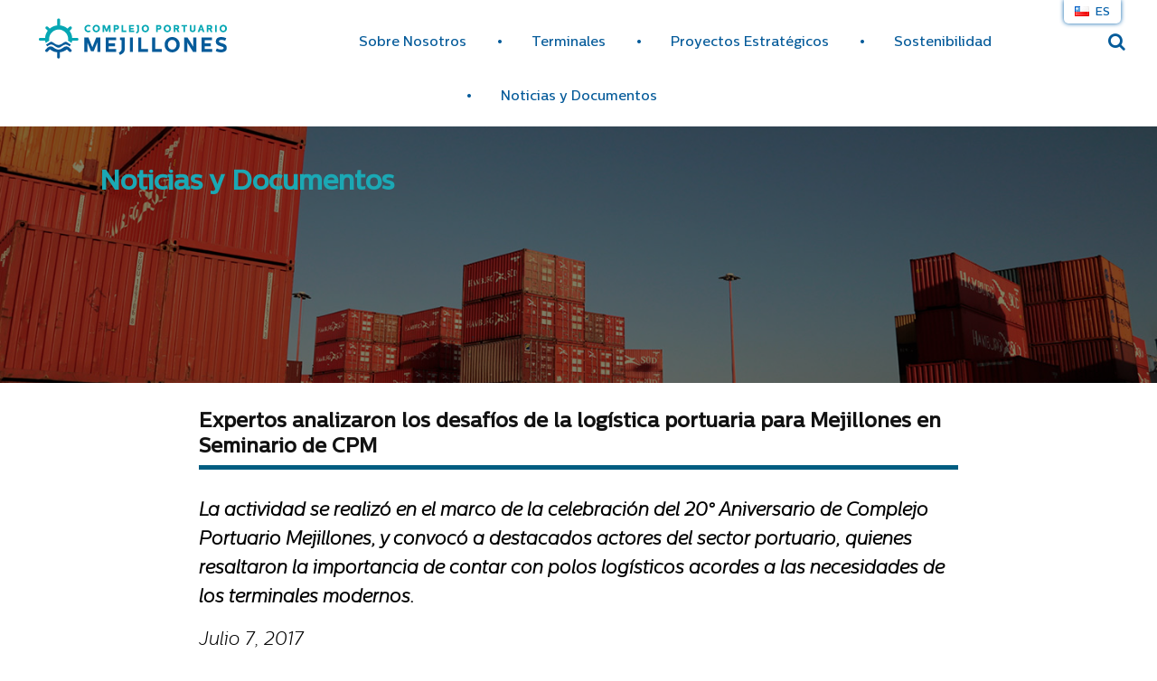

--- FILE ---
content_type: text/html; charset=UTF-8
request_url: https://mejillones.com/es/cpm/expertos-analizaron-los-desafios-de-la-logistica-portuaria-para-mejillones-en-seminario-de-cpm/
body_size: 10946
content:
<!DOCTYPE html>
<html lang="es-CL">
<head>
<!-- Google Tag Manager -->
<script>(function(w,d,s,l,i){w[l]=w[l]||[];w[l].push({'gtm.start':
new Date().getTime(),event:'gtm.js'});var f=d.getElementsByTagName(s)[0],
j=d.createElement(s),dl=l!='dataLayer'?'&l='+l:'';j.async=true;j.src=
'https://www.googletagmanager.com/gtm.js?id='+i+dl;f.parentNode.insertBefore(j,f);
})(window,document,'script','dataLayer','GTM-MJZH8JL');</script>
<!-- End Google Tag Manager -->
<!-- Global site tag (gtag.js) - Google Analytics -->
<script async src="//www.googletagmanager.com/gtag/js?id=UA-36543335-2"></script>
<script>
    window.dataLayer = window.dataLayer || [];
    function gtag(){dataLayer.push(arguments);}
    gtag('js', new Date());

    gtag('config', 'UA-36543335-2');
</script>
<meta name="google-site-verification" content="yhoIJ1DJ0RKjCAvu75JeNFX4Eui4hIvHKrLv60ihNBE" />
<title>Expertos analizaron los desafíos de la logística portuaria para Mejillones en Seminario de CPM - Complejo Portuario Mejillones - CPM - Complejo Portuario Mejillones &#8211; CPM</title>
<meta charset="UTF-8" />
<meta http-equiv="X-UA-Compatible" content="IE=edge">
<meta name="viewport" content="width=device-width, initial-scale=1.0">
<!--<link rel="pingback" href="https://mejillones.com:/xmlrpc.php" />-->

<link rel="stylesheet" href="/wp-content/themes/cpm/style.css?cssrefresh=05">
<link rel="stylesheet" href="/wp-content/themes/cpm/css/font-awesome.min.css">
<link rel="stylesheet" href="/wp-content/themes/cpm/css/flaticon.css">
<link rel="stylesheet" href="https://fonts.googleapis.com/css?family=Lato:300,400,700">
<link rel="stylesheet" href="/wp-content/themes/cpm/fonts/centrale-sans/stylesheet.css">
<!--<link rel="stylesheet" href="//code.jquery.com/ui/1.12.1/themes/base/jquery-ui.css">-->
<link href="//cdn.rawgit.com/noelboss/featherlight/1.7.13/release/featherlight.min.css" type="text/css" rel="stylesheet" />
<link href="//cdn.rawgit.com/noelboss/featherlight/1.7.13/release/featherlight.gallery.min.css" type="text/css" rel="stylesheet" />
<link rel="stylesheet" href="/wp-content/themes/cpm/css/plyr.css">

<meta name='robots' content='index, follow, max-image-preview:large, max-snippet:-1, max-video-preview:-1' />
	<style>img:is([sizes="auto" i], [sizes^="auto," i]) { contain-intrinsic-size: 3000px 1500px }</style>
	<meta name="dlm-version" content="5.0.21">
	<!-- This site is optimized with the Yoast SEO plugin v21.5 - https://yoast.com/wordpress/plugins/seo/ -->
	<meta name="description" content="“Mejillones y el Desafío de la Logística Portuaria”, fue la temática del primer seminario organizado por Complejo Portuario Mejillones." />
	<link rel="canonical" href="https://mejillones.com/es/cpm/expertos-analizaron-los-desafios-de-la-logistica-portuaria-para-mejillones-en-seminario-de-cpm/" />
	<meta property="og:locale" content="es_ES" />
	<meta property="og:type" content="article" />
	<meta property="og:title" content="Expertos analizaron los desafíos de la logística portuaria para Mejillones en Seminario de CPM - Complejo Portuario Mejillones - CPM" />
	<meta property="og:description" content="“Mejillones y el Desafío de la Logística Portuaria”, fue la temática del primer seminario organizado por Complejo Portuario Mejillones." />
	<meta property="og:url" content="https://mejillones.com/es/cpm/expertos-analizaron-los-desafios-de-la-logistica-portuaria-para-mejillones-en-seminario-de-cpm/" />
	<meta property="og:site_name" content="Complejo Portuario Mejillones - CPM" />
	<meta property="article:published_time" content="2017-07-07T02:57:48+00:00" />
	<meta property="article:modified_time" content="2021-11-15T18:13:39+00:00" />
	<meta property="og:image" content="https://mejillones.com/wp-content/uploads/2018/12/IMG-20170704-WA0014.jpg" />
	<meta property="og:image:width" content="1280" />
	<meta property="og:image:height" content="853" />
	<meta property="og:image:type" content="image/jpeg" />
	<meta name="author" content="admin-cpm" />
	<meta name="twitter:card" content="summary_large_image" />
	<meta name="twitter:label1" content="Written by" />
	<meta name="twitter:data1" content="admin-cpm" />
	<meta name="twitter:label2" content="Est. reading time" />
	<meta name="twitter:data2" content="4 minutos" />
	<script type="application/ld+json" class="yoast-schema-graph">{"@context":"https://schema.org","@graph":[{"@type":"WebPage","@id":"https://mejillones.com/es/cpm/expertos-analizaron-los-desafios-de-la-logistica-portuaria-para-mejillones-en-seminario-de-cpm/","url":"https://mejillones.com/es/cpm/expertos-analizaron-los-desafios-de-la-logistica-portuaria-para-mejillones-en-seminario-de-cpm/","name":"Expertos analizaron los desafíos de la logística portuaria para Mejillones en Seminario de CPM - Complejo Portuario Mejillones - CPM","isPartOf":{"@id":"https://mejillones.com/es/#website"},"primaryImageOfPage":{"@id":"https://mejillones.com/es/cpm/expertos-analizaron-los-desafios-de-la-logistica-portuaria-para-mejillones-en-seminario-de-cpm/#primaryimage"},"image":{"@id":"https://mejillones.com/es/cpm/expertos-analizaron-los-desafios-de-la-logistica-portuaria-para-mejillones-en-seminario-de-cpm/#primaryimage"},"thumbnailUrl":"/wp-content/uploads/2018/12/IMG-20170704-WA0014.jpg","datePublished":"2017-07-07T02:57:48+00:00","dateModified":"2021-11-15T18:13:39+00:00","author":{"@id":"https://mejillones.com/es/#/schema/person/4c0cbad479c70f21ddc82681304fe1e6"},"description":"“Mejillones y el Desafío de la Logística Portuaria”, fue la temática del primer seminario organizado por Complejo Portuario Mejillones.","breadcrumb":{"@id":"https://mejillones.com/es/cpm/expertos-analizaron-los-desafios-de-la-logistica-portuaria-para-mejillones-en-seminario-de-cpm/#breadcrumb"},"inLanguage":"es-CL","potentialAction":[{"@type":"ReadAction","target":["https://mejillones.com/es/cpm/expertos-analizaron-los-desafios-de-la-logistica-portuaria-para-mejillones-en-seminario-de-cpm/"]}]},{"@type":"ImageObject","inLanguage":"es-CL","@id":"https://mejillones.com/es/cpm/expertos-analizaron-los-desafios-de-la-logistica-portuaria-para-mejillones-en-seminario-de-cpm/#primaryimage","url":"/wp-content/uploads/2018/12/IMG-20170704-WA0014.jpg","contentUrl":"/wp-content/uploads/2018/12/IMG-20170704-WA0014.jpg","width":1280,"height":853},{"@type":"BreadcrumbList","@id":"https://mejillones.com/es/cpm/expertos-analizaron-los-desafios-de-la-logistica-portuaria-para-mejillones-en-seminario-de-cpm/#breadcrumb","itemListElement":[{"@type":"ListItem","position":1,"name":"Home","item":"https://mejillones.com/es/"},{"@type":"ListItem","position":2,"name":"Expertos analizaron los desafíos de la logística portuaria para Mejillones en Seminario de CPM"}]},{"@type":"WebSite","@id":"https://mejillones.com/es/#website","url":"https://mejillones.com/es/","name":"Complejo Portuario Mejillones - CPM","description":"Un polo logístico y portuario para el norte de Chile","potentialAction":[{"@type":"SearchAction","target":{"@type":"EntryPoint","urlTemplate":"https://mejillones.com/es/?s={search_term_string}"},"query-input":"required name=search_term_string"}],"inLanguage":"es-CL"},{"@type":"Person","@id":"https://mejillones.com/es/#/schema/person/4c0cbad479c70f21ddc82681304fe1e6","name":"admin-cpm","image":{"@type":"ImageObject","inLanguage":"es-CL","@id":"https://mejillones.com/es/#/schema/person/image/","url":"https://secure.gravatar.com/avatar/1319c5beff10e522e55f190e97b16cdf11046cba4c4ec39c4d87fc98b1e6f8f9?s=96&d=mm&r=g","contentUrl":"https://secure.gravatar.com/avatar/1319c5beff10e522e55f190e97b16cdf11046cba4c4ec39c4d87fc98b1e6f8f9?s=96&d=mm&r=g","caption":"admin-cpm"},"url":"https://mejillones.com/es/author/admin-cpm/"}]}</script>
	<!-- / Yoast SEO plugin. -->


<link rel="alternate" type="application/rss+xml" title="Complejo Portuario Mejillones - CPM &raquo; Expertos analizaron los desafíos de la logística portuaria para Mejillones en Seminario de CPM Feed de comentarios" href="https://mejillones.com/es/cpm/expertos-analizaron-los-desafios-de-la-logistica-portuaria-para-mejillones-en-seminario-de-cpm/feed/" />
<script type="text/javascript">
/* <![CDATA[ */
window._wpemojiSettings = {"baseUrl":"https:\/\/s.w.org\/images\/core\/emoji\/16.0.1\/72x72\/","ext":".png","svgUrl":"https:\/\/s.w.org\/images\/core\/emoji\/16.0.1\/svg\/","svgExt":".svg","source":{"concatemoji":"\/\/mejillones.com:\/wp-includes\/js\/wp-emoji-release.min.js?ver=6.8.3"}};
/*! This file is auto-generated */
!function(s,n){var o,i,e;function c(e){try{var t={supportTests:e,timestamp:(new Date).valueOf()};sessionStorage.setItem(o,JSON.stringify(t))}catch(e){}}function p(e,t,n){e.clearRect(0,0,e.canvas.width,e.canvas.height),e.fillText(t,0,0);var t=new Uint32Array(e.getImageData(0,0,e.canvas.width,e.canvas.height).data),a=(e.clearRect(0,0,e.canvas.width,e.canvas.height),e.fillText(n,0,0),new Uint32Array(e.getImageData(0,0,e.canvas.width,e.canvas.height).data));return t.every(function(e,t){return e===a[t]})}function u(e,t){e.clearRect(0,0,e.canvas.width,e.canvas.height),e.fillText(t,0,0);for(var n=e.getImageData(16,16,1,1),a=0;a<n.data.length;a++)if(0!==n.data[a])return!1;return!0}function f(e,t,n,a){switch(t){case"flag":return n(e,"\ud83c\udff3\ufe0f\u200d\u26a7\ufe0f","\ud83c\udff3\ufe0f\u200b\u26a7\ufe0f")?!1:!n(e,"\ud83c\udde8\ud83c\uddf6","\ud83c\udde8\u200b\ud83c\uddf6")&&!n(e,"\ud83c\udff4\udb40\udc67\udb40\udc62\udb40\udc65\udb40\udc6e\udb40\udc67\udb40\udc7f","\ud83c\udff4\u200b\udb40\udc67\u200b\udb40\udc62\u200b\udb40\udc65\u200b\udb40\udc6e\u200b\udb40\udc67\u200b\udb40\udc7f");case"emoji":return!a(e,"\ud83e\udedf")}return!1}function g(e,t,n,a){var r="undefined"!=typeof WorkerGlobalScope&&self instanceof WorkerGlobalScope?new OffscreenCanvas(300,150):s.createElement("canvas"),o=r.getContext("2d",{willReadFrequently:!0}),i=(o.textBaseline="top",o.font="600 32px Arial",{});return e.forEach(function(e){i[e]=t(o,e,n,a)}),i}function t(e){var t=s.createElement("script");t.src=e,t.defer=!0,s.head.appendChild(t)}"undefined"!=typeof Promise&&(o="wpEmojiSettingsSupports",i=["flag","emoji"],n.supports={everything:!0,everythingExceptFlag:!0},e=new Promise(function(e){s.addEventListener("DOMContentLoaded",e,{once:!0})}),new Promise(function(t){var n=function(){try{var e=JSON.parse(sessionStorage.getItem(o));if("object"==typeof e&&"number"==typeof e.timestamp&&(new Date).valueOf()<e.timestamp+604800&&"object"==typeof e.supportTests)return e.supportTests}catch(e){}return null}();if(!n){if("undefined"!=typeof Worker&&"undefined"!=typeof OffscreenCanvas&&"undefined"!=typeof URL&&URL.createObjectURL&&"undefined"!=typeof Blob)try{var e="postMessage("+g.toString()+"("+[JSON.stringify(i),f.toString(),p.toString(),u.toString()].join(",")+"));",a=new Blob([e],{type:"text/javascript"}),r=new Worker(URL.createObjectURL(a),{name:"wpTestEmojiSupports"});return void(r.onmessage=function(e){c(n=e.data),r.terminate(),t(n)})}catch(e){}c(n=g(i,f,p,u))}t(n)}).then(function(e){for(var t in e)n.supports[t]=e[t],n.supports.everything=n.supports.everything&&n.supports[t],"flag"!==t&&(n.supports.everythingExceptFlag=n.supports.everythingExceptFlag&&n.supports[t]);n.supports.everythingExceptFlag=n.supports.everythingExceptFlag&&!n.supports.flag,n.DOMReady=!1,n.readyCallback=function(){n.DOMReady=!0}}).then(function(){return e}).then(function(){var e;n.supports.everything||(n.readyCallback(),(e=n.source||{}).concatemoji?t(e.concatemoji):e.wpemoji&&e.twemoji&&(t(e.twemoji),t(e.wpemoji)))}))}((window,document),window._wpemojiSettings);
/* ]]> */
</script>
<style id='wp-emoji-styles-inline-css' type='text/css'>

	img.wp-smiley, img.emoji {
		display: inline !important;
		border: none !important;
		box-shadow: none !important;
		height: 1em !important;
		width: 1em !important;
		margin: 0 0.07em !important;
		vertical-align: -0.1em !important;
		background: none !important;
		padding: 0 !important;
	}
</style>
<link rel='stylesheet' id='cpsh-shortcodes-css' href='/wp-content/plugins/column-shortcodes/assets/css/shortcodes.css?ver=1.0.1' type='text/css' media='all' />
<link rel='stylesheet' id='responsive-lightbox-featherlight-css' href='/wp-content/plugins/responsive-lightbox/assets/featherlight/featherlight.min.css?ver=2.4.5' type='text/css' media='all' />
<link rel='stylesheet' id='responsive-lightbox-featherlight-gallery-css' href='/wp-content/plugins/responsive-lightbox/assets/featherlight/featherlight.gallery.min.css?ver=2.4.5' type='text/css' media='all' />
<link rel='stylesheet' id='tablepress-default-css' href='/wp-content/plugins/tablepress/css/build/default.css?ver=3.0.4' type='text/css' media='all' />
<link rel='stylesheet' id='wp-social-sharing-css' href='/wp-content/plugins/wp-social-sharing/static/socialshare.css?ver=1.6' type='text/css' media='all' />
<script type="text/javascript" src="/wp-content/plugins/jquery-updater/js/jquery-3.7.1.min.js?ver=3.7.1" id="jquery-core-js"></script>
<script type="text/javascript" src="/wp-content/plugins/jquery-updater/js/jquery-migrate-3.5.2.min.js?ver=3.5.2" id="jquery-migrate-js"></script>
<script type="text/javascript" src="/wp-content/plugins/responsive-lightbox/assets/featherlight/featherlight.min.js?ver=2.4.5" id="responsive-lightbox-featherlight-js"></script>
<script type="text/javascript" src="/wp-content/plugins/responsive-lightbox/assets/featherlight/featherlight.gallery.min.js?ver=2.4.5" id="responsive-lightbox-featherlight-gallery-js"></script>
<script type="text/javascript" src="//mejillones.com:/wp-includes/js/underscore.min.js?ver=1.13.7" id="underscore-js"></script>
<script type="text/javascript" src="/wp-content/plugins/responsive-lightbox/assets/infinitescroll/infinite-scroll.pkgd.min.js?ver=6.8.3" id="responsive-lightbox-infinite-scroll-js"></script>
<script type="text/javascript" id="responsive-lightbox-js-before">
/* <![CDATA[ */
var rlArgs = {"script":"featherlight","selector":"lightbox","customEvents":"","activeGalleries":true,"openSpeed":250,"closeSpeed":250,"closeOnClick":"background","closeOnEsc":true,"galleryFadeIn":100,"galleryFadeOut":300,"woocommerce_gallery":false,"ajaxurl":"https:\/\/mejillones.com:\/wp-admin\/admin-ajax.php","nonce":"ff59dc3239","preview":false,"postId":571,"scriptExtension":false};
/* ]]> */
</script>
<script type="text/javascript" src="/wp-content/plugins/responsive-lightbox/js/front.js?ver=2.4.5" id="responsive-lightbox-js"></script>
<link rel="https://api.w.org/" href="https://mejillones.com/wp-json/" /><link rel="alternate" title="JSON" type="application/json" href="https://mejillones.com/wp-json/wp/v2/posts/571" /><link rel="EditURI" type="application/rsd+xml" title="RSD" href="https://mejillones.com:/xmlrpc.php?rsd" />
<meta name="generator" content="WordPress 6.8.3" />
<link rel='shortlink' href='https://mejillones.com/?p=571' />
<link rel="alternate" title="oEmbed (JSON)" type="application/json+oembed" href="https://mejillones.com/wp-json/oembed/1.0/embed?url=https%3A%2F%2Fmejillones.com%2Fes%2Fcpm%2Fexpertos-analizaron-los-desafios-de-la-logistica-portuaria-para-mejillones-en-seminario-de-cpm%2F" />
<link rel="alternate" title="oEmbed (XML)" type="text/xml+oembed" href="https://mejillones.com/wp-json/oembed/1.0/embed?url=https%3A%2F%2Fmejillones.com%2Fes%2Fcpm%2Fexpertos-analizaron-los-desafios-de-la-logistica-portuaria-para-mejillones-en-seminario-de-cpm%2F&#038;format=xml" />

		<!-- GA Google Analytics @ https://m0n.co/ga -->
		<script async src="https://www.googletagmanager.com/gtag/js?id=UA-36543335-2 "></script>
		<script>
			window.dataLayer = window.dataLayer || [];
			function gtag(){dataLayer.push(arguments);}
			gtag('js', new Date());
			gtag('config', 'UA-36543335-2 ');
		</script>

	<meta name="generator" content="Elementor 3.19.2; features: e_optimized_assets_loading, e_optimized_css_loading, e_font_icon_svg, additional_custom_breakpoints, block_editor_assets_optimize, e_image_loading_optimization; settings: css_print_method-external, google_font-enabled, font_display-swap">
<link rel="icon" href="/wp-content/uploads/2022/05/cropped-logocpm-32x32.png" sizes="32x32" />
<link rel="icon" href="/wp-content/uploads/2022/05/cropped-logocpm-192x192.png" sizes="192x192" />
<link rel="apple-touch-icon" href="/wp-content/uploads/2022/05/cropped-logocpm-180x180.png" />
<meta name="msapplication-TileImage" content="/wp-content/uploads/2022/05/cropped-logocpm-270x270.png" />

</head>

<body class="wp-singular post-template-default single single-post postid-571 single-format-standard wp-theme-cpm elementor-default elementor-kit-1607">
<!-- Google Tag Manager (noscript) -->
<noscript><iframe src="https://www.googletagmanager.com/ns.html?id=GTM-MJZH8JL"
height="0" width="0" style="display:none;visibility:hidden"></iframe></noscript>
<!-- End Google Tag Manager (noscript) -->

<div class="cpm-row">

    <div class="cpm-row-content row-content-halfwidth header cf">

        <i class="fa fa-bars hamburguesa"></i>

        <a href="https://mejillones.com/" class="header-logo-link">
          <img src="/wp-content/themes/cpm/i/logo-nav-desktop.png" class="header-logo">
        </a>

        <!--
        <ul class="nav">
            <li><a href="#">Sobre Nosotros</a></li>
            <li><a href="#">Terminales</a></li>
            <li><a href="#">Proyectos</a></li>
            <li><a href="#">Mirada de desarrollo</a></li>
            <li><a href="#">Noticias</a></li>
            <li><a href="#">Documentos</a></li>
        </ul>
        -->
        <ul id="menu-header" class="nav"><li id="menu-item-172" class="menu-item menu-item-type-post_type menu-item-object-page menu-item-has-children menu-item-172"><a href="https://mejillones.com/es/sobre-nosotros/">Sobre Nosotros</a>
<ul class="sub-menu">
	<li id="menu-item-1690" class="menu-item menu-item-type-custom menu-item-object-custom menu-item-1690"><a href="https://mejillones.com:/es/sobre-nosotros/#quienes-somos">Quiénes Somos</a></li>
	<li id="menu-item-1689" class="menu-item menu-item-type-custom menu-item-object-custom menu-item-1689"><a href="https://mejillones.com:/es/sobre-nosotros/#nuestro-equipo">Nuestro Equipo</a></li>
	<li id="menu-item-1688" class="menu-item menu-item-type-custom menu-item-object-custom menu-item-1688"><a href="https://mejillones.com:/es/sobre-nosotros/#modelo-de-desarrollo">Modelo de Desarrollo</a></li>
	<li id="menu-item-1687" class="menu-item menu-item-type-custom menu-item-object-custom menu-item-1687"><a href="https://mejillones.com:/es/sobre-nosotros/#indicadores">Indicadores</a></li>
</ul>
</li>
<li id="menu-item-75" class="menu-item menu-item-type-post_type menu-item-object-page menu-item-has-children menu-item-75"><a href="https://mejillones.com/es/nuestros-terminales/">Terminales</a>
<ul class="sub-menu">
	<li id="menu-item-877" class="menu-item menu-item-type-post_type menu-item-object-page menu-item-877"><a href="https://mejillones.com/es/nuestros-terminales/terminal-puerto-angamos/">Terminal 1</a></li>
	<li id="menu-item-876" class="menu-item menu-item-type-post_type menu-item-object-page menu-item-876"><a href="https://mejillones.com/es/nuestros-terminales/terminal-graneles-solidos/">Terminal Graneles Sólidos</a></li>
</ul>
</li>
<li id="menu-item-76" class="menu-item menu-item-type-post_type menu-item-object-page menu-item-has-children menu-item-76"><a href="https://mejillones.com/es/proyectos-estrategicos/">Proyectos Estratégicos</a>
<ul class="sub-menu">
	<li id="menu-item-881" class="menu-item menu-item-type-post_type menu-item-object-page menu-item-881"><a href="https://mejillones.com/es/proyectos-estrategicos/ampliacion-de-tgs/">Plataforma Logística</a></li>
</ul>
</li>
<li id="menu-item-888" class="menu-item menu-item-type-post_type menu-item-object-page menu-item-has-children menu-item-888"><a href="https://mejillones.com/es/sostenibilidad/">Sostenibilidad</a>
<ul class="sub-menu">
	<li id="menu-item-110" class="menu-item menu-item-type-post_type menu-item-object-page menu-item-110"><a href="https://mejillones.com/es/mirada-de-desarrollo/nuestro-entorno/">Nuestro Entorno</a></li>
	<li id="menu-item-2214" class="menu-item menu-item-type-post_type menu-item-object-page menu-item-2214"><a href="https://mejillones.com/es/mirada-de-desarrollo/mejiport/">Mejiport</a></li>
	<li id="menu-item-903" class="menu-item menu-item-type-post_type menu-item-object-page menu-item-903"><a href="https://mejillones.com/es/sostenibilidad/operacion-sostenible/">Operación Sostenible</a></li>
	<li id="menu-item-904" class="menu-item menu-item-type-post_type menu-item-object-page menu-item-904"><a href="https://mejillones.com/es/sostenibilidad/fundacion-gaviotin-chico/">Fundación gaviotín chico</a></li>
</ul>
</li>
<li id="menu-item-107" class="menu-item menu-item-type-taxonomy menu-item-object-category current-post-ancestor current-menu-parent current-post-parent menu-item-has-children menu-item-107"><a href="https://mejillones.com/es/noticias/cpm/">Noticias y Documentos</a>
<ul class="sub-menu">
	<li id="menu-item-887" class="menu-item menu-item-type-taxonomy menu-item-object-category current-post-ancestor current-menu-parent current-post-parent menu-item-887"><a href="https://mejillones.com/es/noticias/cpm/">Noticias</a></li>
	<li id="menu-item-79" class="menu-item menu-item-type-post_type_archive menu-item-object-documento menu-item-79"><a href="https://mejillones.com/es/documentos/">Documentos</a></li>
	<li id="menu-item-2006" class="menu-item menu-item-type-custom menu-item-object-custom menu-item-2006"><a href="https://mejillones.com/es/cumplimiento/">Cumplimiento</a></li>
</ul>
</li>
</ul>
        <div class="nav-overlay"></div>

        <div class="header-search-trigger">
            <button type="submit" id="header-search-btn"><i class="fa fa-search"></i></button>
        </div>

        <form action="/" method="get" class="header-search">

            <b>Buscar</b>

            <input type="text" name="s" class="search-field" value="" placeholder="Ingresa lo que buscas">

            <b>Buscar dentro de:</b>

            <p><input type="checkbox" id="type-post-documento-page" checked>Todo el sitio web</p>
            <p><input type="checkbox" id="type-documento">Documentos</p>
            <p><input type="checkbox" id="type-post">Noticias</p>

            <input type="hidden" value="page" name="post_type[]" id="post_type_page" disabled />
            <input type="hidden" value="post" name="post_type[]" id="post_type_post" disabled />
            <input type="hidden" value="documento" name="post_type[]" id="post_type_documento" disabled />

            <button type="submit" id="header-search-submit">Buscar</button>

        </form>

        
    
        <ul class="pll-menu">
            	<li class="lang-item lang-item-113 lang-item-es current-lang lang-item-first"><a  lang="es-CL" hreflang="es-CL" href="https://mejillones.com/es/cpm/expertos-analizaron-los-desafios-de-la-logistica-portuaria-para-mejillones-en-seminario-de-cpm/"><img src="[data-uri]" alt="Español" width="16" height="11" style="width: 16px; height: 11px;" /><span style="margin-left:0.3em;">es</span></a></li>
	<li class="lang-item lang-item-116 lang-item-en no-translation"><a  lang="en-US" hreflang="en-US" href="https://mejillones.com/en/"><img src="[data-uri]" alt="English" width="16" height="11" style="width: 16px; height: 11px;" /><span style="margin-left:0.3em;">en</span></a></li>
        </ul>

    </div>

</div><!--/.header-->

<!--
<pre>
    </pre>
-->



<div class="cpm-row header-pdp 8" style="background-image: url('/wp-content/uploads/2022/04/plataforma-logistica-mejillones.jpeg');">
    <div class="cpm-row-content">

        <h1>Noticias y Documentos</h1>

    </div>
</div>
<!--/.header-pdp-->



<div class="cpm-row terminal">
    <div class="cpm-row-content row-content-halfwidth">

        
        <div class="content-specs-pdp col-1">

            <h2>Expertos analizaron los desafíos de la logística portuaria para Mejillones en Seminario de CPM</h2>

            <div class="extracto">

                <p>La actividad se realizó en el marco de la celebración del 20° Aniversario de Complejo Portuario Mejillones, y convocó a destacados actores del sector portuario, quienes resaltaron la importancia de contar con polos logísticos acordes a las necesidades de los terminales modernos.</p>

                <p class="fecha-pdp-noticia">Julio 7, 2017</p>

            </div>

            		<div class="social-sharing ss-social-sharing">
				        <a onclick="return ss_plugin_loadpopup_js(this);" rel="external nofollow" class="ss-button-facebook" href="http://www.facebook.com/sharer/sharer.php?u=https%3A%2F%2Fmejillones.com%2Fes%2Fcpm%2Fexpertos-analizaron-los-desafios-de-la-logistica-portuaria-para-mejillones-en-seminario-de-cpm%2F" target="_blank" >Facebook</a><a onclick="return ss_plugin_loadpopup_js(this);" rel="external nofollow" class="ss-button-twitter" href="http://twitter.com/intent/tweet/?text=Expertos+analizaron+los+desaf%C3%ADos+de+la+log%C3%ADstica+portuaria+para+Mejillones+en+Seminario+de+CPM&url=https%3A%2F%2Fmejillones.com%2Fes%2Fcpm%2Fexpertos-analizaron-los-desafios-de-la-logistica-portuaria-para-mejillones-en-seminario-de-cpm%2F&via=PortalPortuario" target="_blank">Twitter</a><a onclick="return ss_plugin_loadpopup_js(this);" rel="external nofollow" class="ss-button-linkedin" href="http://www.linkedin.com/shareArticle?mini=true&url=https%3A%2F%2Fmejillones.com%2Fes%2Fcpm%2Fexpertos-analizaron-los-desafios-de-la-logistica-portuaria-para-mejillones-en-seminario-de-cpm%2F&title=Expertos+analizaron+los+desaf%C3%ADos+de+la+log%C3%ADstica+portuaria+para+Mejillones+en+Seminario+de+CPM" target="_blank" >Linkedin</a>	        	    </div>
	    <p>“Mejillones y el Desafío de la Logística Portuaria”, fue la temática del primer seminario organizado por Complejo Portuario Mejillones, actividad que se realizó en el  marco de su vigésimo aniversario.</p>
<p>En la instancia – en la que participaron autoridades locales y regionales como el Intendente de la Región de Antofagasta, Arturo Molina y el alcalde de Mejillones, Sergio Vega- convocó a destacados expositores del sector portuario, quienes debatieron sobre la importancia de los polos logísticos para los terminales marítimos, la experiencia internacional en torno a su articulación e impacto en las eficiencias de los puertos y las oportunidades que esto representa para la bahía de Mejillones.</p>
<p>En este punto, la exposición de CPM se centró en dar a conocer el proyecto que está desarrollando para la habilitación de una Plataforma Logística en Mejillones. La nueva infraestructura tiene por objetivo “ayudar a mejorar la eficiencia de todos los terminales de la bahía, elevando su competitividad y otorgando a Mejillones nuevas alternativas de desarrollo económico en servicios para el transporte de carga”, indicó el gerente de Desarrollo de CPM, José Luis Noguer, quien fue el encargado de dar a conocer los detalles de este proyecto a los asistentes.</p>
<p>En una primera etapa, la plataforma logística implicará una inversión cercana a los US$ 14 millones y espera contar con diversos servicios, tanto inherentes a la actividad portuaria como de apoyo a las mismas, los que estarán concentrados en un Centro Integrado de Servicios, además de un Parque Logístico y lotes para proyectos especializados.</p>
<p>Para el gerente general de CPM, Álvaro Arroyo, “este tipo de proyectos corresponde al desarrollo natural de los puertos modernos y creemos que en estos 20 años hemos alcanzado una experiencia que nos deja preparados para iniciar una nueva etapa: convertir a Mejillones en un polo logístico que no sólo potencie el norte de Chile, sino que también pueda prestar servicios a los países del Zicosur y contribuya a hacer realidad los corredores bioceánicos”.</p>
<p><strong>Experiencia internacional y comunidades logísticas</strong></p>
<p>Una de las interrogantes que se intentó despejar dentro del seminario fue la necesidad de contar con polos logísticos en entornos portuarios y cómo se ha resuelto este tema en otros países. La respuesta estuvo a cargo de Miguel Garín, director de Desarrollo Internacional de la Fundación Valenciaport, quien hizo énfasis en las eficiencias logísticas y de costos que se logran al contar con Zonas de Actividad Logística (ZAL), como se les conoce en España.</p>
<p>Garín afirmó que la clave para contar con una ZAL y Plataforma Logística “puntera es necesario, primero el desarrollo tecnológico, luego el desarrollo de las comunidades portuarias, porque un puerto como tal no existe sin las comunidades portuarias, y el desarrollo del talento humano, contar con gente capacitada para este desafío”.</p>
<p>Respecto del rol que juega el Estado en este tema, el jefe del Programa de Desarrollo Logístico del Ministerio de Transportes y Telecomunicaciones Alexis Michea, enfatizó que es necesario contar con políticas de desarrollo que trasciendan a los gobiernos y que en este sentido, desde su área “buscamos articular a los actores involucrados en este proceso. Cuando se habla de alianza público-privadas es casi un cliché, pero lo cierto es que es necesario mejorar la eficiencia de ambos sectores, tanto por separado como entre ellos”.</p>
<p>En cuanto a la articulación de las comunidades logísticas y portuarias, el presidente de la Comunidad Logística de San Antonio (COLSA) Aldo Signorelli, se refirió a la experiencia del puerto de San Antonio en la conformación de COLSA, destacando que “la principal fortaleza de COLSA es su trabajo colaborativo, tanto entre empresas en competencias, como de ellas con organismos fiscalizadores”.</p>
<p>A esta visión se sumó Rafael Lancellotti, gerente de Operaciones de CPM y secretario ejecutivo de Mejiport, quien destacó algunos de los avances que se han realizado gracias a la gestión de Mejiport.</p>
<p>En tanto, el consultor internacional SELA en temas portuarios Luis Ascencio, entregó detalles de la experiencia latinoamericana de la Red de Puertos Digitales y Colaborativos, cuyo objetivo es proponer a la región un nuevo sistema de colaboración interinstitucional y cooperación técnica especializada, que fomente el fortalecimiento de políticas públicas e implementación de recomendaciones técnicas a nivel local, que incrementen la competitividad y sustentabilidad de los sistemas portuarios.</p>
<p>Esto, con miras a crear puertos 4.0 “alineados con una agenda estratégica de desarrollo al 2030, con una transformación digital de sus centros logísticos portuarios, con cambios en los modelos de negocios y asociativos y con nuevas formas de prestar servicios y desarrollar otros”, sostuvo Ascencio.</p>
        </div>

        
    </div>
</div>
<!--/.terminal-->

<div class="cpm-row">

    <div class="cpm-row-content footer">

        <div class="footer-top">

                
            <div class="footer-item">
                <p><b>Mejillones</b></p>
<p>Puerto Uno (Ex Vía Longitudinal) 5500, Mejillones</p>
<p>Fono: (+56) 55 2329934</p>
            </div>

            <div class="footer-item">
                <p><b>Santiago</b></p>
<p>Los Militares 6191, oficina 31, Las Condes.</p>
<p>Fono: (+56) 2 26903850</p>
            </div>

            <div class="footer-item">
                <p><a href="https://secure.ethicspoint.com/domain/media/es/gui/23716/index.html" target="_blank" rel="noopener"><strong class="linea-denuncia"><i class="fa fa-comment"></i> Línea de denuncia</strong></a></p>
            </div>

        </div>

        <div class="footer-bottom">

            <div class="footer-item">
                <a href="https://mejillones.com/">
                    <img src="/wp-content/themes/cpm/i/logo-footer-desktop.png" class="footer-logo">
                </a>
            </div>
            <div class="footer-item">
                <ul id="menu-footer-columna-izquierda-es" class="footer-nav-col-1"><li id="menu-item-2162" class="menu-item menu-item-type-custom menu-item-object-custom menu-item-2162"><a href="https://mejillones.com/es/sobre-nosotros/#quienes-somos">Quiénes somos</a></li>
<li id="menu-item-2163" class="menu-item menu-item-type-custom menu-item-object-custom menu-item-2163"><a href="https://mejillones.com/es/sobre-nosotros/#nuestro-equipo">Nuestro Equipo</a></li>
</ul>            </div>
            <div class="footer-item">
                <ul id="menu-footer-columna-central-es" class="footer-nav-col-2"><li id="menu-item-2114" class="menu-item menu-item-type-post_type menu-item-object-page menu-item-2114"><a href="https://mejillones.com/es/nuestros-terminales/">Nuestros Terminales Portuarios</a></li>
<li id="menu-item-2115" class="menu-item menu-item-type-post_type menu-item-object-page menu-item-2115"><a href="https://mejillones.com/es/proyectos-estrategicos/">Proyectos Estratégicos</a></li>
</ul>            </div>
            <div class="footer-item">
                <ul id="menu-footer-columna-derecha-es" class="footer-nav-col-3"><li id="menu-item-2120" class="menu-item menu-item-type-custom menu-item-object-custom menu-item-2120"><a href="https://mejillones.com/es/noticias/cpm/">Noticias</a></li>
<li id="menu-item-2121" class="menu-item menu-item-type-custom menu-item-object-custom menu-item-2121"><a href="https://mejillones.com/es/documentos/">Documentos</a></li>
</ul>            </div>

        </div>

    </div>

</div>

<script type="speculationrules">
{"prefetch":[{"source":"document","where":{"and":[{"href_matches":"\/*"},{"not":{"href_matches":["\/wp-*.php","\/wp-admin\/*","\/wp-content\/uploads\/*","\/wp-content\/*","\/wp-content\/plugins\/*","\/wp-content\/themes\/cpm\/*","\/*\\?(.+)"]}},{"not":{"selector_matches":"a[rel~=\"nofollow\"]"}},{"not":{"selector_matches":".no-prefetch, .no-prefetch a"}}]},"eagerness":"conservative"}]}
</script>
<script type="text/javascript" id="dlm-xhr-js-extra">
/* <![CDATA[ */
var dlmXHRtranslations = {"error":"An error occurred while trying to download the file. Please try again.","not_found":"Download does not exist.","no_file_path":"No file path defined.","no_file_paths":"No file paths defined.","filetype":"Download is not allowed for this file type.","file_access_denied":"Access denied to this file.","access_denied":"Access denied. You do not have permission to download this file.","security_error":"Something is wrong with the file path.","file_not_found":"File not found."};
/* ]]> */
</script>
<script type="text/javascript" id="dlm-xhr-js-before">
/* <![CDATA[ */
const dlmXHR = {"xhr_links":{"class":["download-link","download-button"]},"prevent_duplicates":true,"ajaxUrl":"https:\/\/mejillones.com:\/wp-admin\/admin-ajax.php"}; dlmXHRinstance = {}; const dlmXHRGlobalLinks = "https://mejillones.com/download/"; const dlmNonXHRGlobalLinks = []; dlmXHRgif = "https://mejillones.com:/wp-includes/images/spinner.gif"; const dlmXHRProgress = "1"
/* ]]> */
</script>
<script type="text/javascript" src="/wp-content/plugins/download-monitor/assets/js/dlm-xhr.min.js?ver=5.0.21" id="dlm-xhr-js"></script>
<script type="text/javascript" src="/wp-content/plugins/wp-social-sharing/static/socialshare.js?ver=1.6" id="wp-social-sharing-js"></script>
<script type='text/javascript'>
(function() {
				var expirationDate = new Date();
				expirationDate.setTime( expirationDate.getTime() + 31536000 * 1000 );
				document.cookie = "pll_language=es; expires=" + expirationDate.toUTCString() + "; path=/; secure; SameSite=Lax";
			}());
</script>

<script src="/wp-content/themes/cpm/js/jquery-3.3.1.min.js"></script>
<!--<script src="//code.jquery.com/ui/1.12.1/jquery-ui.js"></script>-->
<script src="//cdn.rawgit.com/noelboss/featherlight/1.7.13/release/featherlight.min.js" type="text/javascript" charset="utf-8"></script>
<script src="//cdn.rawgit.com/noelboss/featherlight/1.7.13/release/featherlight.gallery.min.js" type="text/javascript" charset="utf-8"></script>
<script src="/wp-content/themes/cpm/js/attrchange.js"></script>
<script src="/wp-content/themes/cpm/js/plyr.js"></script>
<script src="/wp-content/themes/cpm/js/imagesloaded.pkgd.min.js"></script>
<script src="/wp-content/themes/cpm/js/jquery.ellipsis.min.js"></script>
<script src="/wp-content/themes/cpm/js/cpm.js"></script>
<script src="/wp-content/themes/cpm/js/concepto.js"></script>
<script src="/wp-content/themes/cpm/js/continuidadSecciones.js"></script>
    
    </body>
</html>

--- FILE ---
content_type: text/css
request_url: https://mejillones.com/wp-content/themes/cpm/style.css?cssrefresh=05
body_size: 10440
content:
/*
Theme Name: CPM 2018
Author: Gradiente SPA
Author URI: http://www.gradiente.cl
Description: Theme de Complejo Portuario Mejillones
Version: 1.0
License: GNU General Public License v2 or later
License URI: http://www.gnu.org/licenses/gpl-2.0.html
*/

* {
  margin: 0;
  padding: 0;
  box-sizing: border-box;
}

img {
  max-width: 100%;
  height: auto;
}

a {
  color: #000;
}

.cf:before,
.cpm-row:before .cf:after,
.cpm-row:after {
  content: " ";
  display: table;
}
.cf:after,
.cpm-row:after {
  clear: both;
}

html {
  height: 100%;
  font-size: 20px;
}

body {
  display: table;
  width: 100%;
  height: 100%;
  text-align: center;
  /*font-family: 'Lato', sans-serif;*/
  font-family: "CentraleSans", sans-serif;
  font-weight: 500;
  font-style: normal;
  line-height: 1.4rem;
}

strong {
  font-family: "CentraleSans XBold";
}

.cpm-row {
  width: 100%;
  display: table-row;
  height: 0;
}

.cpm-row-content {
  display: inline-block;
  width: 100%;
  /* padding: 0 20px; */
  /* max-width: 2000px; */
}

.row-content-halfwidth {
  max-width: 1200px !important;
}

/*-----------------------------header--------------------------*/

.header {
  position: relative;
  padding-top: 20px;
  z-index: 10;
  padding-bottom: 5px;
}

@media (max-width: 600px) {
  .header {
    padding-top: 10px;
    padding-bottom: 5px;
  }
}

.cpm-row-content.header {
  padding-left: 0;
  padding-right: 0;
}

.hamburguesa {
  position: absolute;
  top: 17px;
  left: 20px !important;
  right: auto;
  font-size: 30px !important;
  color: #06a7b4;
  cursor: pointer;
  display: none !important;
}

@media (max-width: 600px) {
  .hamburguesa {
    display: block !important;
    top: 19px;
  }
}

.header-logo {
  float: left;
  margin: 0;
}

@media (max-width: 600px) {
  .header-logo-link {
  }
  .header-logo {
    float: none;
    width: 150px;
    padding-top: 3px;
  }
}

ul.nav {
  list-style: none;
  -webkit-transition: all 0.3s ease;
  -moz-transition: all 0.3s ease;
  -o-transition: all 0.3s ease;
  transition: all 0.3s ease;
}

#menu-header, #menu-header-en {
  font-size: 15px;
  margin-bottom: -5px;
}

@media (max-width: 600px) {
  ul.nav {
    display: none;
    position: fixed;
    top: 0;
    left: 0;
    z-index: 10;
    background: #fff;
    height: 100%;
    bottom: 0;
  }
  .nav-overlay {
    position: fixed;
    top: 0;
    right: 0;
    bottom: 0;
    left: 0;
    z-index: 2;
    background: rgba(0, 0, 0, 0.7);
    display: none;
  }
}

ul.nav li {
  display: inline-block;
  position: relative;
}

@media (max-width: 600px) {
  ul.nav li {
    display: block;
    clear: both;
    width: 100%;
  }
}

ul.nav > li:before {
  position: absolute;
  left: -5px;
  top: 14px;
  content: "·";
  font-size: 30px;
  display: block;
  color: #055b9a;
}

@media (max-width: 600px) {
  ul.nav > li:before {
    display: none;
  }
}

ul.nav > li > a {
  border-bottom: 5px solid #fff;
}

@media (max-width: 600px) {
  ul.nav > li > a {
    border-bottom: 1px solid #ccc;
    background: #fff;
    padding: 20px;
  }
}

ul.nav > li:hover > a,
ul.nav > li.current-menu-item a {
  border-color: #055b9a;
}

ul.nav > li:first-child:before {
  display: none;
}

ul.nav li a {
  display: block;
  color: #055b9a;
  text-align: center;
  padding: 0 34px;
  line-height: 55px;
  text-decoration: none;
}

@media (max-width: 600px) {
  ul.nav li a {
    text-align: left;
  }
}

ul.nav > li > ul {
  position: absolute;
  top: 100%;
  left: 0;
  font-size: 11.4px;
  z-index: 1;
  background: rgba(255, 255, 255, 0.623);
  display: none;
}

@media (max-width: 600px) {
  ul.nav > li > ul {
    position: relative;
    top: auto;
    left: auto;
    background: rgba(255, 255, 255, 0.9);
    display: block;
  }

  ul.nav > li:hover > ul {
    align-items: flex-start !important;
  }
}

ul.nav > li:hover > ul {
  /* display: block; */
  display: flex;
  flex-direction: column;
  width: 100%;
  align-items: center;
}

ul.nav > li > ul > li > a {
  white-space: nowrap;
  color: #055b9a;
  /* padding: 0 5px; */
}

@media (max-width: 600px) {
  ul.nav > li > ul > li > a {
    color: #333;
    padding: 0 10px 0 20px;
    font-size: 0.9em;
    line-height: 35px;
  }
}

ul.nav > li > ul > li > a:hover {
  text-decoration: underline;
}

.header-search-trigger {
  position: absolute;
  top: 34px;
  right: -5px;
}

@media (max-width: 600px) {
  .header-search-trigger {
    top: 22px;
    right: 20px;
  }
}

.header-search-trigger button {
  background: none;
  font-size: 20px;
  color: #055b9a;
  border: none;
  cursor: pointer;
}

.header-search-trigger button:hover {
  color: #000;
}

.header-search {
  display: none;
  width: 300px;
  position: absolute;
  text-align: left;
  top: 100%;
  right: -10px;
  z-index: 1;
  padding: 20px;
  background: rgba(0, 0, 0, 0.3);
  color: #fff;
}

@media (max-width: 600px) {
  .header-search {
    width: 100%;
    top: 100%;
    right: 0;
    padding: 30px;
    background: rgba(0, 0, 0, 0.8);
  }
}

.header-search input.search-field {
  color: #000;
  width: 100%;
  font-size: 14px;
  padding: 3px;
  display: block;
  margin-bottom: 15px;
}

.header-search h4 {
  margin-bottom: 5px;
}

.header-search h5 {
  margin-bottom: 5px;
}

.header-search p {
  font-size: 11px;
  margin-bottom: 5px;
}

.header-search input[type="checkbox"] {
  margin-right: 10px;
}

button#header-search-submit {
  padding: 5px 10px;
  background: #015b80;
  color: #fff;
  border: none;
  font-size: 12px;
  font-weight: bold;
  margin-top: 10px;
  cursor: pointer;
}

/*-----------------------------SLIDER--------------------------*/
.cpm-row.slider {
  height: auto;
  z-index: 0;
}

.slider {
  background-color: #000000;
  position: relative;
  vertical-align: top;
  display: block;
  overflow: hidden;
}

/*
.slider > img {
    position: absolute;
    top: 0;
    left: 0;
    right: 0;
    width: 100%;
    z-index: 0;
    background: #000000;
    opacity: 0.5;
}
*/

.slider-content {
  position: relative;
  height: 485px;
  width: 100%;
  z-index: 2;
  padding: 0;
  display: block;
}

.slider-content::before {
  content: " ";
  width: 100%;
  height: 100%;
  position: absolute;
  top: 0;
  right: 0;
  left: 0;
  bottom: 0;
  z-index: 3;
  /* background: rgba(0,0,0,0.6);*/
  /* background: -moz-linear-gradient(top, rgba(3,79,139,1) 0%, rgba(0,164,181,0.7) 100%);*/ /* FF3.6-15 */
  /* background: -webkit-linear-gradient(top, rgba(3,79,139,1) 0%,rgba(0,164,181,0.7) 100%);*/ /* Chrome10-25,Safari5.1-6 */
  /* background: linear-gradient(to bottom, rgba(3,79,139,1) 0%,rgba(0,164,181,0.7) 100%);*/ /* W3C, IE10+, FF16+, Chrome26+, Opera12+, Safari7+ */
  /* filter: progid:DXImageTransform.Microsoft.gradient( startColorstr='#a6034f8b', endColorstr='#0000a4b5',GradientType=0 );*/ /* IE6-9 */
  /* opacity: 0.5;*/
}

@media (max-width: 1560px) {
  .slider-content {
    position: relative;
    height: auto;
    width: 100%;
    z-index: 2;
    padding: 0;
    display: block;
  }
}

@media (max-width: 600px) {
  .slider-content {
    /* min-height: 200px; */
    height: auto;
  }
}

.video-wrapper {
  position: relative;
  width: 100%;
  z-index: 1;
  padding-top: 32%;
}

video#video-home {
  pointer-events: none;
  width: 100%;
  height: auto;
  position: absolute;
  top: 0;
  right: 0;
  left: 0;
}

.slider .caption {
  position: absolute;
  width: 100%;
  max-width: 1100px;
  bottom: 40%;
  left: 0;
  right: 0;
  margin: 0 auto;
  z-index: 3;
  text-align: left;
}

@media (max-width: 600px) {
  .slider .caption {
    /*position: relative;*/
    /*top: auto;
        left: auto;*/
    /*padding: 60px 20px 0 20px;*/
    bottom: 35%;
    padding-left: 20px;
  }
}

.slider h1 {
  color: #ffffff;
  font-weight: 100;
  font-size: 40px;
  line-height: 2rem;
}

.slider h1 span {
  border-bottom: 5px solid #fff;
  font-weight: 900;
  display: inline-block;
  font-size: 40px;
}

@media (max-width: 600px) {
  .slider h1 {
    font-size: 20px;
    line-height: 1.6rem;
  }

  .slider h1 span {
    font-size: 20px;
  }
}

/*-----------------------------MIRADA--------------------------*/
.mirada {
  margin-bottom: 15px;
}

@media (max-width: 600px) {
  .mirada {
    margin-bottom: 10px;
  }
}

.meji-title-1 {
  padding-top: 15px;
  margin-bottom: 15px;
  font-weight: 100;
  line-height: 2rem;
  display: inline-block;
  font-size: 38px;
  color: #121212;
  padding-bottom: 5px;
  border-bottom: 5px solid #005f81;
}

.meji-title-1 strong {
  font-weight: 900;
}

.mirada > p {
  text-align: center;
  max-width: 70%;
  margin: 0 auto 10px auto;
}

@media (max-width: 600px) {
  .mirada > p {
    max-width: 80%;
  }
}

.mirada > div a {
  color: #005f81;
}

.row-grilla {
  padding-top: 5px;
  padding-bottom: 20px;
  width: 100%;
  display: flex;
  flex-wrap: wrap;
  flex-direction: row;
  align-content: start;
  align-items: stretch;
  justify-content: center;
}

.column-grilla {
  width: 176px;
  max-width: 33.33%;
  margin-bottom: 25px;
}

.column-grilla img {
  width: 90px;
  height: auto;
}

@media (max-width: 600px) {
  .column-grilla {
    padding: 0 20px;
  }
}

.column-grilla h3,
.column-grilla p {
  font-size: 16px;
}

@media (max-width: 600px) {
  .column-grilla h3,
  .column-grilla p {
    font-size: 14px;
  }
}

.column-grilla h3 {
  color: #005f81;
}

.column-grilla p {
  font-weight: 500;
}

/*-----------------------------TERMINALES--------------------------*/

body.home .terminales {
  padding-bottom: 15px;
}

@media (max-width: 600px) {
  body.home .terminales {
    margin-bottom: 20px;
  }
}

.terminales-left {
  float: left;
  width: 50%;
  display: flex;
  flex-direction: column-reverse;
}

@media (max-width: 600px) {
  .terminales-left {
    float: none;
    width: 100%;
  }
}

.terminales-imagenes img {
  width: 100%;
  display: block;
  height: 180px;
}

.terminales-imagenes {
  position: relative;
  z-index: 0;
  margin-bottom: 10px;
  text-align: center;
}

.terminales-imagenes::after {
  content: "";
  display: block;
  position: absolute;
  z-index: 1;
  top: 0;
  right: 0;
  bottom: 0;
  left: 0;
  background: #121212;
  opacity: 0.4;
  height: 99%;
}

.terminales-imagenes p {
  position: absolute;
  text-align: center;
  height: 100%;
  text-transform: uppercase;
  letter-spacing: 2px;
  line-height: 200px;
  width: 100%;
  padding: 0 15px;
  color: white;
  z-index: 2;
  font-weight: 400;
  font-size: 1.2em;
  top: 0;
  left: 0;
  bottom: 0;
  right: 0;
}

.terminales-imagenes a {
  display: block;
  position: absolute;
  top: 0;
  left: 0;
  bottom: 0;
  right: 0;
}

@media (max-width: 600px) {
  .terminales-imagenes p {
    font-size: 1.1em;
  }
}

.terminales-texto {
  float: right;
  width: 50%;
  padding-left: 7%;
  text-align: center;
  margin: 5% 0;
}

@media (max-width: 600px) {
  .terminales-texto {
    float: none;
    width: 100%;
    padding-left: 0;
    text-align: center;
    margin-bottom: 20px;
  }
}

.terminales-texto p {
  font-weight: 400;
  line-height: 1.5em;
}

/*-----------------------------PROYECTOS--------------------------*/

.proyectos {
  margin-bottom: 50px;
}

body.page-template-page-proyectos-php .proyectos .cpm-row-content {
  padding: 50px 20px 0px 20px;
  position: relative;
  text-align: left;
  z-index: 1;
  height: 100%;
}

body.page-template-page-proyectos-php .proyectos:before {
  content: "";
  display: block;
  position: absolute;
  width: 100%;
  height: 100%;
  top: 0;
  right: 0;
  bottom: 0;
  left: 0;
  z-index: 0;
  background: rgba(0, 0, 0, 0.5);
}

body.page-template-page-proyectos-php .proyectos h1 {
  font-size: 30px;
  color: #fff;
  font-weight: 100;
  max-width: 70%;
  margin-left: 8%;
  margin-bottom: 30px;
}

@media (max-width: 600px) {
  body.page-template-page-proyectos-php .proyectos h1 {
    margin-left: 0;
  }
}

.proyectos > p {
  max-width: 70%;
  line-height: 1.4em;
  margin: 0 auto 35px auto;
}

@media (max-width: 600px) {
  .proyectos > p {
    max-width: 80%;
    margin: 0 auto 20px auto;
  }
}

.proyectos-contenedor {
  display: flex;
  flex-wrap: wrap;
  align-content: space-around;
}

@media (max-width: 600px) {
  .proyectos-contenedor {
    display: flex;
    flex-direction: column;
    width: 100%;
    clear: both;
  }
}

.imagen-proyectos {
  flex: 1;
  position: relative;
  z-index: 0;
  order: 1;
}

@media (max-width: 600px) {
  .imagen-proyectos {
    width: 100%;
    display: block;
    overflow: hidden;
    margin-bottom: 15px;
  }
}

.imagen-proyectos img {
  max-width: 100%;
  display: block;
}

@media (max-width: 600px) {
  .imagen-proyectos img {
    max-width: 100%;
    display: block;
  }
}

.imagen-proyectos:first-child img {
  float: left;
}

.imagen-proyectos:last-child img {
  float: right;
}

.imagen-proyectos::after {
  content: "";
  display: block;
  position: absolute;
  z-index: 1;
  background-color: #121212;
  opacity: 0.6;
  top: 0;
  left: 0;
  right: 0;
  bottom: 0;
}

@media (max-width: 600px) {
  .imagen-proyectos::after {
    left: 0;
    right: 0;
    bottom: 0;
  }
}

.imagen-proyectos:first-child::after {
  left: 0;
}

.imagen-proyectos:last-child::after {
  right: 0;
}

.imagen-proyectos:first-child {
  margin-left: 1%;
  order: 2;
}

.imagen-proyectos:last-child {
  margin-left: 1%;
  order: 3;
}

@media (max-width: 600px) {
  .imagen-proyectos:first-child {
    margin-left: 0;
    /* margin-right: 0; */
  }

  .imagen-proyectos:last-child {
    margin-left: 0;
  }
}

.imagen-proyectos h3 {
  font-size: 19px;
  line-height: 1.2rem;
  max-width: 90%;
  height: 50px;
  position: absolute;
  top: 50%;
  margin-top: -1.1rem;
  left: 20px;
  right: 20px;
  z-index: 2;
  font-weight: 700;
  text-align: left;
  color: #fff;
  overflow: hidden;
}

.imagen-proyectos h3 a {
  color: #fff;
  text-decoration: none;
}

@media (max-width: 600px) {
  .imagen-proyectos h3 {
    height: auto;
    overflow: auto;
  }
}

.imagen-proyectos .imagen-caption p {
  font-size: 12px;
  margin-bottom: 15px;
}
/* hola */

.imagen-proyectos > a {
  position: absolute;
  left: 6%;
  bottom: 6%;
  z-index: 2;
  text-decoration: none;
  color: #fff;
}

.cpm-btn-tipo-1 {
  font-size: 14px;
  display: inline-block;
  border: 1px solid #fff;
  padding: 5px 15px;
}

.ellip {
  display: block;
  height: 100%;
}
.ellip-line {
  display: inline-block;
  text-overflow: ellipsis;
  white-space: nowrap;
  word-wrap: normal;
}
.ellip,
.ellip-line {
  position: relative;
  overflow: hidden;
  max-width: 100%;
}

/*-----------------------------MEJIPORT--------------------------*/
.mejiport {
  margin-bottom: 30px;
}

.contenedor-mejiport {
  position: relative;
  z-index: 0;
}

.contenedor-mejiport img {
  width: 100%;
  display: block;
}

.contenedor-mejiport::after {
  content: "";
  position: absolute;
  display: block;
  top: 0;
  right: 0;
  bottom: 0;
  left: 0;
  background: #121212;
  opacity: 0.3;
  z-index: 1;
}

.imagen-mejiport {
  width: 270px;
  height: 270px;
  position: absolute;
  top: 12%;
  left: 10%;
  right: 0;
  bottom: 0;
  z-index: 2;
}

@media (max-width: 600px) {
  .imagen-mejiport {
    display: none;
  }
}

.texto-mejiport {
  position: absolute;
  top: 7%;
  right: -30px;
  width: 800px;
  /*background-color: rgba(255,255,255,0.45);*/
  z-index: 3;
  padding: 0 4% 10px 4%;
  text-align: left;
  color: #fff;

  background: -moz-linear-gradient(
    top,
    rgba(3, 79, 139, 1) 0%,
    rgba(0, 164, 181, 0.7) 100%
  ); /* FF3.6-15 */
  background: -webkit-linear-gradient(
    top,
    rgba(3, 79, 139, 1) 0%,
    rgba(0, 164, 181, 0.7) 100%
  ); /* Chrome10-25,Safari5.1-6 */
  background: linear-gradient(
    to bottom,
    rgba(3, 79, 139, 1) 0%,
    rgba(0, 164, 181, 0.7) 100%
  ); /* W3C, IE10+, FF16+, Chrome26+, Opera12+, Safari7+ */
  filter: progid:DXImageTransform.Microsoft.gradient( startColorstr='#a6034f8b', endColorstr='#0000a4b5',GradientType=0 ); /* IE6-9 */
}

.texto-mejiport .meji-title-1 {
  color: #fff;
  border-color: #fff;
}

@media (max-width: 600px) {
  .texto-mejiport {
    position: relative;
    top: auto;
    right: auto;
    left: auto;
    width: 100%;
    background-color: rgba(255, 255, 255, 0.45);
    z-index: 3;
    padding: 0 20px 20px 20px;
  }
}

.texto-mejiport p {
  margin-bottom: 20px;
}

.texto-mejiport a {
  color: #fff;
}

/*-----------------------------DOCUMENTOS Y NOTICIAS--------------------------*/

.documentos-noticias {
  margin-bottom: 30px;
}
.documentos-container {
  width: 70% !important;
}

.noticias {
  width: 70%;
  padding-right: 70px;
  float: left;
  text-align: left;
}

@media (max-width: 600px) {
  .noticias {
    width: 100%;
    padding-right: 0;
    float: none;
  }
}

.documentos {
  width: 30%;
  float: left;
  text-align: left;
}

@media (max-width: 600px) {
  .documentos {
    width: 100%;
    float: none;
    clear: both;
  }
}

.noticias header,
.documentos header {
  clear: both;
  position: relative;
  padding: 25px 0 0 0;
}

.noticias header h2,
.documentos header h2 {
  display: block;
  margin-top: 0;
}

.noticias header a,
.documentos header a {
  display: block;
  color: #005f81;
  font-size: 15px;
  margin-top: 7px;
}

.display-flex {
  display: flex !important;
}

.noticia-item,
.documento-item {
  width: 100%;
  clear: both;
  padding: 15px 0;
  border-bottom: 1px solid #005f81;
  overflow: hidden;
  display: block;
  align-items: center;
}
.noticia-div-item-2 {
  width: 100%;
  clear: both;
  padding: 0px 0px;
  cursor: pointer;
  overflow: hidden;
}
.noticia-div-item-2 figure {
  width: 150px;
  float: left;
  margin-right: 20px;
}

.contenido-documento {
  display: flex;
  flex-direction: column;
}

body.post-type-archive-documento .noticia-item {
  position: relative;
}

.documento-item {
  padding: 15px 20px;
}

.documentos .documento-item {
  padding: 15px 0;
}

@media (max-width: 600px) {
  .documento-item {
    padding: 15px 0;
  }
}

.noticia-div-item-2 figure {
  float: left;
  margin-right: 20px;
  background-position: center;
  background-size: cover;
  height: 174px;
  width: 239px;
}
.noticia-item figure {
  width: 150px;
  float: left;
  margin-right: 20px;
  background-position: center;
  background-size: cover;
  height: 222px;
  width: 180px;
  /* margin-top: 26px; */
}

.figure-noticia-home {
  height: auto !important;
  margin-top: 0;
}

@media (max-width: 600px) {
  .noticia-div-item-2 figure {
    width: 75px;
  }
  .titulo-noticias {
    margin-top: -95px !important;
    display: block;
  }
  .titulo-noticias h2 {
    height: auto !important;
  }
  .ultimas-noticias {
    margin-top: 552px !important;
  }
  .noticia-item h3 {
    font-size: 13px !important;
  }
  .noticia-item p {
    font-size: 12px !important;
  }
  .noticia-item figure {
    width: 145px !important;
  }

  .noticia-destacada-container {
    width: 98% !important;
  }
  .titulo-noticias {
    display: block !important;
  }
  .filtros-noticias-nav {
    flex-wrap: wrap !important;
  }
  .titulo-noticias {
    margin-top: -129px !important;
  }
}

@media (max-width: 400px) {
  .noticia-item figure {
    width: 100px !important;
  }
  .noticia-div-item-2 figure {
    width: 75px;
  }
  .noticia-item h3 {
    font-size: 13px !important;
  }
  .noticia-item p {
    font-size: 12px !important;
  }
  .filtros-noticias-nav {
    margin: 3px !important;
  }
  .noticia-container {
    width: 106px !important;
  }
  .noticia-destacada-container {
    top: 5px !important;
  }
  .titulo-noticias {
    margin-top: -126px !important;
  }
  .ultimas-noticias {
    margin-top: 556px !important;
  }
  .filtros-noticias-nav {
    flex-wrap: wrap;
  }
}
@media (max-width: 374px) and (min-width: 359px) {
  .ultimas-noticias {
    margin-top: 628px !important;
  }
  .titulo-noticias {
    margin-top: -127px !important;
  }
  .noticias-container {
    padding: 15px 2px !important;
  }
  .noticia-destacada-container {
    padding-left: 11px !important;
  }
  .filtros-container-nav {
    display: flex;
    justify-content: flex-start;
  }
}
@media (max-width: 380px) {
  .ultimas-noticias {
    margin-top: 616px !important;
  }

  .titulo-noticias h2 {
    height: auto !important;
  }
  .titulo-noticias {
    margin-top: -133px !important;
  }
}
@media (max-width: 399px) and (min-width: 380px) {
  .ultimas-noticias {
    margin-top: 585px !important;
  }

  .titulo-noticias h2 {
    height: auto !important;
  }
}
.cargar-mas {
  margin: 0 auto;
  width: 90.5% !important;
}
.noticia-item h3,
.documento-item h3 {
  font-size: 20px;
  margin-bottom: 0;
}
.noticia-div-item-2 h3 {
  font-size: 20px;
  margin-bottom: 0;
}
.noticia-div-item-2 h3 a {
  color: #111;
  text-decoration: none;
}

.noticia-div-item-2 h3 a:hover {
  text-decoration: underline;
}

.noticia-item h3 a,
.documento-item h3 a {
  color: #111;
  text-decoration: none;
}

.noticia-item h3 a:hover,
.documento-item h3 a:hover {
  text-decoration: underline;
}

.banner-documentos {
  margin-top: 20px;
}

.documento-item a.descarga {
  display: inline-block;
  color: #005f81;
  font-size: 15px;
}

.noticia-div-item-2 p {
  font-size: 15px;
  margin-bottom: 5px;
  overflow: auto;
  line-height: 1.7em;
}
.noticia-item p,
.documento-item p {
  font-size: 15px;
  margin-bottom: 5px;
  overflow: auto;
  line-height: 1.7em;
}

.noticia-item p {
  margin-bottom: 0;
}
.noticia-div-item-2 p {
  margin-bottom: 0;
}

.ver-noticia {
  color: #005f81;
  font-size: 15px;
}

@media (max-width: 600px) {
  .noticia-item p.noticia-extracto {
    clear: both;
    overflow: visible;
  }
  .noticia-div-item-2 p.noticia-extracto {
    overflow: visible;
  }
  .noticia-div-item-2 p {
    font-size: 13px;
  }
  .noticia-div-item-2 h3 {
    font-size: 17px;
  }
}

.noticia-item-p .noticia-fecha {
  font-style: italic;
}
.noticia-div-item-2 .noticia-fecha {
  font-style: italic;
}

/*-----------------------------PIES--------------------------*/
.footer {
  background: #111111;
  color: #fff;
  padding: 0;
}

body.page-template-page-nosotros .footer {
  /* display: none; */
}

.footer-top,
.footer-bottom {
  display: flex;
  flex-wrap: wrap;
  align-content: space-around;

  -ms-flex-align: center;
  -webkit-align-items: center;
  -webkit-box-align: center;

  align-items: center;

  padding: 0 20px;
}

.footer-top {
  padding: 20px 0;
  background: transparent url("i/home-terminales-1.png") center;
  background-size: cover;
}

.footer-bottom {
  padding: 15px 0;
}

.footer-item {
  flex: 1;
}

@media (max-width: 600px) {
  .footer-item {
    padding: 0 10px;
  }
  .footer-bottom .footer-item:first-child {
    display: none;
  }
}

.footer ul {
  list-style: none;
  font-size: 12px;
}

.footer ul li {
  margin-bottom: 5px;
}

.footer a {
  color: #fff;
  text-decoration: none;
}

.footer-top h4 {
  font-size: 15px;
  margin-bottom: 10px;
}

.footer-top p {
  font-size: 12px;
  font-weight: 100;
}

.linea-denuncia {
  font-size: 20px;
}

@media (max-width: 600px) {
  .linea-denuncia {
    font-size: 15px;
  }
}

img.footer-logo {
  width: 50%;
}

/*----------------------------- Sobre Nosotros --------------------------*/
.sobre-nosotros {
  background-color: transparent;
  background-position: center;
  background-attachment: fixed;
  background-size: cover;
  position: relative;
  z-index: 0;
  display: block;
  height: 100%;
}

.sobre-nosotros:before {
  content: "";
  display: block;
  position: absolute;
  width: 100%;
  height: 100%;
  top: 0;
  right: 0;
  bottom: 0;
  left: 0;
  z-index: 0;
  background: rgba(0, 0, 0, 0.65);
}

.sobre-nosotros .cpm-row-content {
  padding: 50px 20px;
  position: relative;
  text-align: left;
  z-index: 1;
  height: 100%;
}

.sobre-nosotros h1 {
  font-size: 30px;
  color: #1ba8b4;
  font-weight: 100;
}

.sobre-nosotros h1 strong {
  font-weight: 900;
}

.sobre-nosotros .tab-menu {
  padding-top: 30px;
  width: 20%;
  margin-right: 5%;
  float: left;
}

@media (max-width: 600px) {
  .sobre-nosotros .tab-menu {
    display: none;
  }
}

.sobre-nosotros .tab-menu-mobile {
  margin-top: 30px;
  display: none;
}

@media (max-width: 600px) {
  .sobre-nosotros .tab-menu-mobile {
    display: block;
  }
}

.sobre-nosotros .tab-menu a {
  color: #808081;
  border-bottom: 2px solid #808081;
  text-decoration: none;
  display: inline-block;
  float: left;
  clear: both;
  margin-bottom: 17px;
  font-weight: 600;
}

.sobre-nosotros .tab-menu a.activo {
  color: #fff;
  border-color: #1ba8b4;
  font-weight: 900;
}

.sobre-nosotros .tab-menu a:hover {
  color: #fff;
}

.sobre-nosotros .tab-content {
  color: #fff;
  padding-top: 30px;
  overflow: auto;
  width: 75%;
  float: right;
}

@media (max-width: 600px) {
  .sobre-nosotros .tab-content {
    width: 100%;
    float: left;
  }
}

.sobre-nosotros .tab-content {
  display: none;
}

.sobre-nosotros .tab-content:first-of-type {
  display: block;
}

.tab-content#nuestro-equipo .content-column {
}

.tab-content#nuestro-equipo .content-column ul > li {
  font-size: 18px;
  margin-bottom: 10px;
  list-style: none;
  margin-top: 20px;
}

.tab-content#nuestro-equipo .content-column ul > li > ul > li {
  color: #1ba8b4;
  margin-bottom: 5px;
  margin-top: 0;
  font-size: 13px;
  list-style: none;
}

.tab-content#modelo-de-desarrollo {
  /*column-count: 2;
    column-gap: 50px;*/
}

.tab-content#modelo-de-desarrollo img {
}

.sobre-nosotros .tab-content p {
  margin-bottom: 15px;
  line-height: 1.6em;
}

.sobre-nosotros .tab-content ul {
  font-size: 13px;
  line-height: 1.4em;
}

.sobre-nosotros .tab-content ul li {
  margin-bottom: 10px;
}

.sobre-nosotros .tab-content h2 {
  font-size: 22px;
  color: #fff;
  font-weight: 900;
  margin: 20px 0 15px 0;
  letter-spacing: 1px;
  column-span: all;
}

/* ======= Terminales ======= */

body.page-template-page-terminales-php .footer {
  /* display: none; */
}

body.page-template-page-terminales-php .terminales {
  background-color: transparent;
  background-position: center;
  background-attachment: fixed;
  background-size: cover;
  position: relative;
  z-index: 0;
  display: block;
  height: 100%;
}

body.page-template-page-terminales-php .terminales:before {
  content: "";
  display: block;
  position: absolute;
  width: 100%;
  height: 100%;
  top: 0;
  right: 0;
  bottom: 0;
  left: 0;
  z-index: 0;
  background: rgba(0, 0, 0, 0.5);
}

body.page-template-page-terminales-php .terminales .cpm-row-content {
  padding: 50px 20px;
  position: relative;
  text-align: left;
  z-index: 1;
  height: 100%;
}

@media (max-width: 600px) {
  body.page-template-page-terminales-php .terminales .cpm-row-content {
    display: flex;
    flex-direction: column;
  }
}

body.page-template-page-terminales-php .terminales h1 {
  font-size: 30px;
  color: #fff;
  font-weight: 100;
  max-width: 70%;
  margin-left: 8%;
  margin-bottom: 30px;
}

@media (max-width: 600px) {
  body.page-template-page-terminales-php .terminales h1 {
    max-width: 100%;
    margin-left: 0;
    margin-right: auto;
    margin-bottom: 70px;
  }
}

.terminales h1 strong {
  font-weight: 900;
  display: block;
  margin-top: 15px;
}

.page-pdp-content {
  max-width: 70%;
  margin: 0 0 0 8%;
  color: #fff;
  float: left;
  padding-bottom: 200px;
}

@media (max-width: 600px) {
  .page-pdp-content {
    max-width: 100%;
    margin: 0 auto;
    padding-bottom: 100px;
  }
}

.page-pdp-content p {
  margin-bottom: 15px;
  line-height: 1.6em;
}

/*----- Continuidad Secciones. ----*/
.landing-siguiente {
  display: flex;
  flex-direction: column;
  align-items: center;
  max-width: 30%;
  position: absolute;
  top: 40% !important;
  left: 80% !important;
}

.landing-siguiente:hover {
  transition: all 0.3s;
  transform: scale(1.1);
}

.landing-siguiente p {
  color: #fff;
  font-weight: 200;
}

.landing-siguiente a {
  color: #fff;
  text-decoration: none;
  font-weight: bold;
}

@media (max-width: 600px) {
  .landing-siguiente {
    display: block;
    max-width: 100%;
    margin: 40px auto;
    position: static;
    text-align: center;
    /* background-color: red; */
  }
}
.landing-siguiente-nosotros {
  display: flex;
  flex-direction: column;
  align-items: center;
  max-width: 30%;
  position: absolute;
  top: 85% !important;
  right: -10% !important;
  /* background-color: red; */
  /* left: 100%; */
}

.landing-siguiente-nosotros:hover {
  transition: all 0.3s;
  transform: scale(1.1);
}

.landing-siguiente-nosotros p {
  color: #fff;
  font-weight: 200;
}

.arrow {
  display: block !important;
  max-width: 90%;
  width: 75px !important;
  margin: 0 auto !important;
  align-self: flex-end !important;
  color: #fff;
  cursor: pointer;
  /* display: none !important; */
}

@media (max-width: 600px) {
  .arrow {
    margin-top: 10px !important;
  }
}

.landing-siguiente-nosotros a {
  color: #fff;
  text-decoration: none;
  font-weight: bold;
}

@media (max-width: 1500px) {
  .landing-siguiente-nosotros {
    display: flex;
    flex-direction: column;
    align-items: center;
    max-width: 30%;
    position: absolute;
    top: 82% !important;
    right: 90% !important;
  }
}
@media (max-width: 600px) {
  .landing-siguiente-nosotros {
    display: block;
    max-width: 100%;
    margin: 40px auto;
    position: static;
    text-align: center;
    /* background-color: red; */
  }
}
/* ----------------------------------------------- */
.subpage-bloques-wrapper {
  position: absolute;
  left: 0;
  bottom: 0;
  right: 0;
  z-index: 1;
  width: 100%;
  height: 200px;
  display: flex;
  flex-wrap: wrap;
  align-content: space-around;
  -ms-flex-align: center;
  -webkit-align-items: center;
  -webkit-box-align: center;
  align-items: center;
}

@media (max-width: 600px) {
  .subpage-bloques-wrapper {
    z-index: 1;
    width: 100%;
    height: 200px;
    display: flex;
    flex-direction: column;
    align-content: space-around;
    -ms-flex-align: center;
    -webkit-align-items: center;
    -webkit-box-align: center;

    position: relative;
    left: 0;
    bottom: 0;
    /* bottom: -30px; */
    right: 0;
  }
}

a.subpage-bloque {
  flex: 1;
  height: 100%;
  color: #fff;
  text-decoration: none;
  background: rgba(0, 0, 0, 0.3);
  text-align: center;
  background-repeat: no-repeat;
  background-position: 100% 200px;
  border-left: 1px solid #eee;
}

@media (max-width: 600px) {
  a.subpage-bloque {
    display: flex;
    justify-content: center;
    align-items: center;

    padding: 0 10px;
    height: 60px;
    width: 100%;
    border-left: none;
    border-bottom: 1px solid #eee;
  }
  a.subpage-bloque:last-of-type {
    border-bottom: none;
  }
}

a.subpage-bloque:first-of-type {
  border-left: none;
}

a.subpage-bloque:hover {
  background-size: cover;
  background-position: center;
  background: rgba(0, 0, 0, 0);
}

a.subpage-bloque h4 {
  display: block;
  font-weight: 400;
  font-size: 1.2em;
  margin: 85px 0 0 0;
  letter-spacing: 2px;
  /*border-bottom: 3px solid transparent;*/
}

@media (max-width: 600px) {
  a.subpage-bloque h4 {
    font-size: 12px;
    margin: 20px 0;
    border-bottom: none;
  }
}

a.subpage-bloque:hover h4 {
}

.header-pdp {
  position: relative;
  display: block;
  margin-bottom: 30px;
  padding-top: 20%;
  height: auto;
  background-repeat: no-repeat;
  background-size: cover;
  background-position: center;
}

.header-pdp:before {
  content: "";
  display: block;
  position: absolute;
  width: 100%;
  height: 100%;
  top: 0;
  right: 0;
  bottom: 0;
  left: 0;
  z-index: 0;
  background: rgba(0, 0, 0, 0.5);
}

.header-pdp .cpm-row-content {
  padding-top: 20%;
  width: 100%;
  position: relative;
  max-width: 1100px;
  margin-top: -20%;
  text-align: left;
}

.header-pdp .cpm-row-content img {
  width: 100%;
  height: auto;
}

.header-pdp .cpm-row-content h1 {
  position: absolute;
  left: 20px;
  top: 30px;
  font-size: 30px;
  color: #1ba8b4;
  font-weight: bold;
}

@media (max-width: 600px) {
  .header-pdp .cpm-row-content h1 {
    position: absolute;
    top: 5px;
    font-size: 25px;
    padding-right: 20px;
  }
}

.pdp-back-link {
  position: absolute;
  left: 20px;
  bottom: 15px;
  font-size: 14px;
  color: #fff;
  font-weight: bold;
  text-decoration: none;
  list-style: none;
}

.pdp-back-link li {
  display: inline-block;
}

.pdp-back-link li a {
  color: #fff;
  text-decoration: none;
}

.pdp-back-link li a:hover {
  text-decoration: underline;
}

.pdp-back-link strong {
}

.terminal {
}

.terminal .cpm-row-content {
  padding-bottom: 30px;
}

/* ======= Proyectos ======= */

body.page-template-page-proyectos .footer {
  display: none;
}

body.page-template-page-proyectos .proyectos {
  background-color: transparent;
  background-position: center;
  background-attachment: fixed;
  background-size: cover;
  position: relative;
  z-index: 0;
  display: block;
  height: 100%;
}

table.specs-pdp {
  width: 100%;
  text-align: left;
}

.titulo-seccion-bloque {
  width: 30%;
  padding-right: 20px;
  vertical-align: top;
}

@media (max-width: 600px) {
  .titulo-seccion-bloque {
    width: 100%;
    padding-right: 0;
    vertical-align: top;
    display: block;
    clear: both;
  }
}

.titulo-seccion-bloque h4 {
  margin: 0;
  font-size: 22px;
  color: #005f81;
}

@media (max-width: 600px) {
  .titulo-seccion-bloque h4 {
    margin-bottom: 20px;
  }
}

.item-caracteristica {
  width: 70%;
}

@media (max-width: 600px) {
  .item-caracteristica {
    width: 100%;
    display: block;
    clear: both;
  }
}

.item-caracteristica ul {
  list-style: none;
}

.item-caracteristica ul li {
  margin-bottom: 20px;
  padding-left: 30px;
  position: relative;
}

.item-caracteristica ul li:last-child {
  margin-bottom: 50px;
}

.item-caracteristica ul li:before {
  content: "·";
  display: block;
  color: #005f81;
  font-size: 50px;
  position: absolute;
  top: -2px;
  left: 0;
}

.content-specs-pdp {
  width: 70%;
  float: right;
  text-align: left;
}

@media (max-width: 600px) {
  .content-specs-pdp {
    width: 100%;
    float: left;
  }
}

.content-specs-pdp.col-1 {
  float: none;
  margin: 0 auto;
}

.content-specs-pdp h2 {
  font-size: 22px;
  color: #005f81;
  margin-bottom: 30px;
}

body.single-post .content-specs-pdp h2 {
  font-size: 22px;
  color: #121212;
  padding-bottom: 5px;
  border-bottom: 5px solid #005d81;
  margin-bottom: 30px;
}

.content-specs-pdp .extracto {
  font-weight: bold;
  font-style: italic;
  margin-bottom: 30px;
}

.content-specs-pdp .fecha-pdp-noticia {
  font-weight: normal;
  font-style: italic;
}

.content-specs-pdp p {
  margin-bottom: 15px;
  line-height: 1.6em;
}

.content-specs-pdp ul {
  list-style: none;
}

.content-specs-pdp ul li {
  margin-bottom: 20px;
  padding-left: 30px;
  position: relative;
}

.content-specs-pdp ul li:last-child {
  margin-bottom: 30px;
}

.content-specs-pdp ul li:before {
  content: "·";
  display: block;
  color: #005f81;
  font-size: 50px;
  position: absolute;
  top: -2px;
  left: 0;
}

.col-archive {
  position: relative;
  width: 100%;
  float: left;
  text-align: left;
}

.ultimas-noticias {
  margin-top: 200px;
}
@media (max-width: 1024px) {
  .ultimas-noticias {
    margin-top: 207px;
  }
}
@media (max-width: 600px) {
  .col-archive {
    width: 100%;
    padding-right: 0;
  }
}

.cargando-filtros {
  position: relative;
  width: 100%;
  min-height: 100%;
}

.noticias-container {
  display: grid;
  grid-template-columns: repeat(2, 50%);
  grid-column-gap: 13px;
  margin-top: 65px;
  padding: 15px;
  padding-right: 36px;
  width: 94%;
  margin: 0 auto;
  padding-right: 36px;
}
.ver-mas-documentos {
  display: flex;
  justify-content: center;
  align-items: center;
  font-size: 14px;
  color: #005f81;
  text-decoration: none;
}
.noticia-destacada-container {
  margin: 0 auto;
  position: absolute;
  z-index: 1;
  top: -142px;
  right: 46px;
  left: 0;
  width: 93%;
  padding: 4px;
  text-align: left;
  display: grid;
  padding-right: 4px;
  padding-left: 33px;
  grid-template-columns: 71% 30%;
}

.div-noticia-destacada {
  background: white;
  padding: 8px 10px;
}

.documentos-recientes-container {
  background-color: white;
  text-align: center;
  padding: 8px 10px;
}
.documentos-recientes-container h2 {
  font-size: 23px !important;
}
.documentos-recientes-container img {
  width: 70%;
  border: 1px solid black;
}

.container-gris {
  max-width: 1151px !important;
  padding-bottom: 30px;
  background-color: rgb(229, 229, 229);
  min-height: 636px;
  margin-top: -30px;
}

@media (max-width: 910px) {
  .noticias-container {
    display: grid;
    grid-template-columns: repeat(1, 100%);
    grid-column-gap: 13px;
  }
  .noticia-destacada-container {
    display: block;
    top: -36px;
  }
  .documentos-recientes-container {
    display: flex;
    flex-direction: column;
    margin-top: 10px;
  }
  .documentos-recientes-container img {
    width: 25%;
  }
  .ultimas-noticias {
    margin-top: 561px;
  }
  .noticias-container {
    padding-right: 0 !important;
  }
}

.noticia-div-item {
  background-color: white;
  padding: 15px;
  margin-bottom: 10px;
  border: none;
  cursor: pointer;
}

.cargando-filtros img.lupa-loader {
  width: 160px;
  height: 160px;
  position: absolute;
  z-index: 1;
  left: 50%;
  margin-left: -80px;
  top: 20px;
  display: none;
}

.filtros-noticias-wrapper {
    flex-grow: 1;
    max-width: 904px;
}

.titulo-noticias {
  background: rgb(178, 178, 178);
  width: 100%;
  padding: 34px 53px;
  margin-top: -62px;
  text-align: left;
  display: flex;
  align-items: center;
  justify-content: space-between;
}

.col-archive h2 {
  display: inline-block;
  font-size: 25px;
  color: #121212;
  padding-bottom: 5px;
  border-bottom: 5px solid #005d81;
  margin-bottom: 20px;
  font-weight: 100;
}
.titulo-noticias h2 {
  display: inline-block;
  font-size: 25px;
  color: #121212;
  border-bottom: 5px solid #005d81;
  font-weight: 100;
  height: 40px;
  margin: 0;
  padding: 0;
}
.noticia-destacada-titulo {
  display: inline-block;
  font-size: 25px;
  color: #121212;
  padding-bottom: 5px;
  border-bottom: 5px solid #005d81;
  margin-bottom: 20px;
  font-weight: 100;
}

.col-archive h2 strong {
  font-weight: 900;
}

.col-archive .noticia-item .tags {
  font-size: 12px;
  margin-bottom: 8px;
}

.col-archive .noticia-item .tags span:after {
  content: ", ";
}

.col-archive .noticia-item .tags span:last-child:after {
  display: none;
}

.col-archive .noticia-item h3 {
  margin-bottom: 10px;
}

.noticia-fecha {
  display: block;
}

.noticia-item-content {
  overflow: auto;
}

.docs-loop .noticia-item-content {
  overflow: visible;
}

@media (max-width: 600px) {
  .docs-loop .noticia-item-content {
    overflow: auto;
  }
}

.docs-loop .noticia-item h3 {
  max-width: 85%;
}

@media (max-width: 600px) {
  .docs-loop .noticia-item h3 {
    max-width: 100%;
  }
}

.docs-loop .noticia-item-content p {
  max-width: 55%;
}

@media (max-width: 600px) {
  .docs-loop .noticia-item-content p {
    max-width: 100%;
  }
}

.docs-loop .noticia-item-content .descarga {
  display: block;
  padding-left: 30px;
  color: #005f81;
  font-size: 13px;
  font-weight: bold;
}

body.post-type-archive-documento .docs-loop .noticia-item-content .descarga {
  position: absolute;
  right: 0;
  top: 45%;
}

@media (max-width: 600px) {
  .docs-loop .noticia-item-content .descarga {
    clear: both;
    padding-left: 0;
    float: none;
    font-size: 15px;
    margin-top: 10px;
    display: contents;
  }
}

.sidebar {
  width: 30%;
  float: left;
  min-height: 400px;
  text-align: left;
  padding-left: 100px;
}

.sidebar > a img {
  width: 80%;
  margin-top: 35px;
  display: block;
}

@media (max-width: 600px) {
  .sidebar {
    width: 100%;
    min-height: auto;
    text-align: center;
  }
}

.filtros-noticias,
.filtros-tags {
  text-align: left;
}
.filtros-noticias-nav {
  text-align: left;
  display: flex;
  justify-content: space-between;
}

@media (max-width: 600px) {
  .filtros-noticias,
  .filtros-tags {
    padding-top: 0;
    width: 100%;
    text-align: center;
  }
}
.sidebar .filtros-tags {
  display: none;
}
.post-type-archive-documento .sidebar h2 {
  display: inline-block;
  font-size: 19px;
  color: #121212;
  padding-bottom: 5px;
  border-bottom: 5px solid #005d81;
  margin-bottom: 5px;
  font-weight: 100;
}

.post-type-archive-documento .filtros-noticias,
.post-type-archive-documento .filtros-tags {
  padding-top: 20px;
}

.filtros-noticias h4,
.filtros-tags h4 {
  color: #005f81;
  margin: 0 0 20px 0;
  font-size: 14px;
  text-align: center;
}

.filtros-tags a {
  text-decoration: none;
  text-align: center;
  display: block;
  padding: 7px;
  color: #fff;
  font-size: 12px;
  border-bottom: 1px solid #fff;
  background: rgb(0, 95, 129); /* Old browsers */
  background: -moz-linear-gradient(
    left,
    rgb(0, 95, 129) 0%,
    rgb(0, 148, 156) 100%
  ); /* FF3.6-15 */
  background: -webkit-linear-gradient(
    left,
    rgb(0, 95, 129) 0%,
    rgb(0, 148, 156) 100%
  ); /* Chrome10-25,Safari5.1-6 */
  background: linear-gradient(
    to right,
    rgb(0, 95, 129) 0%,
    rgb(0, 148, 156) 100%
  ); /* W3C, IE10+, FF16+, Chrome26+, Opera12+, Safari7+ */
  filter: progid:DXImageTransform.Microsoft.gradient( startColorstr='#005f81', endColorstr='#00949c',GradientType=1 ); /* IE6-9 */
}

.filtro-noticias-a, .filtros-noticias > a {
    text-decoration: none;
    text-align: center;
    display: block;
    color: #fff;
    font-size: 16px;
    padding: 0 3px;
    position: relative;
    padding-left: 14px;
}

.filtros-noticias > a::before {
    content: "-";
    color: #000;
    position: absolute;
    left: 1px;
    z-index: 1;
}

.filtros-noticias > a:first-child {
  padding-left: 0;
}

.filtros-noticias > a:last-child {
  padding-right: 0;
}

.filtros-noticias > a:first-child::before {
    display: none;
}

.selected-tag {
  transform: scale(1.2);
}
.filtros-noticias a.selected,
.filtros-tags a.selected {
  color: #eee;
  opacity: 0.7;
}

.filtros-noticias a:hover,
.filtros-tags a:hover {
  opacity: 0.9;
}

.mensaje-filtro {
  position: fixed;
  width: 100%;
  top: 0;
  right: 0;
  left: 0;
  font-size: 15px;
  font-style: italic;
  z-index: 10;
  background: #eee;
  text-align: center;
}

.mensaje-filtro p {
  padding: 20px;
}

.tag-loader,
.docs-tag-loader {
  width: 100%;
  margin-bottom: 15px;
}

.tag-loader span,
.docs-tag-loader span {
  border-radius: 10px;
  cursor: pointer;
  display: inline-block;
  text-decoration: none;
  padding: 5px 5px 5px 5px;
  margin: 0 10px 5px 0;
  color: #fff;
  font-size: 11px;
  background: rgb(0, 95, 129); /* Old browsers */
  background: -moz-linear-gradient(
    left,
    rgb(0, 95, 129) 0%,
    rgb(0, 148, 156) 100%
  ); /* FF3.6-15 */
  background: -webkit-linear-gradient(
    left,
    rgb(0, 95, 129) 0%,
    rgb(0, 148, 156) 100%
  ); /* Chrome10-25,Safari5.1-6 */
  background: linear-gradient(
    to right,
    rgb(0, 95, 129) 0%,
    rgb(0, 148, 156) 100%
  ); /* W3C, IE10+, FF16+, Chrome26+, Opera12+, Safari7+ */
  filter: progid:DXImageTransform.Microsoft.gradient( startColorstr='#005f81', endColorstr='#00949c',GradientType=1 ); /* IE6-9 */
}

.cpm-row.desarrollo-sustentable .cpm-row-content {
  padding: 10px 0 30px 0;
}

@media (max-width: 600px) {
  .cpm-row.desarrollo-sustentable .cpm-row-content {
    padding: 10px 20px 30px 20px;
  }
}

.cpm-row.desarrollo-sustentable .cpm-row-content img.attachment-full {
  float: left;
  width: 40%;
}

@media (max-width: 600px) {
  .cpm-row.desarrollo-sustentable .cpm-row-content img.attachment-full {
    float: none;
    width: 100%;
  }
}

.cpm-row.desarrollo-sustentable .cpm-row-content .content-container {
  text-align: left;
  float: right;
  width: 50%;
}

@media (max-width: 600px) {
  .cpm-row.desarrollo-sustentable .cpm-row-content .content-container {
    text-align: left;
    float: right;
    width: 100%;
  }
}

.cpm-row.compromiso {
}

.cpm-row.compromiso p {
  font-size: 18px !important;
}

.cpm-row.compromiso .cpm-row-content {
  position: relative;
  height: 460px;
}

@media (max-width: 600px) {
  .cpm-row.compromiso .cpm-row-content {
    position: relative;
    height: auto;
  }
}

.cpm-row.compromiso .cpm-row-content .content-container {
  text-align: right;
  width: 60%;
  position: absolute;
  top: 60px;
  z-index: 2;
  padding: 0 30px 30px 30px;
  right: 250px;
  background: rgba(255, 255, 255, 0.5);
}

@media (max-width: 600px) {
  .cpm-row.compromiso .cpm-row-content .content-container {
    text-align: left;
    width: 100%;
    position: relative;
    top: auto;
    right: auto;
    background: rgba(255, 255, 255, 0.5);
    margin: 20px auto;
  }
}

.cpm-row.compromiso .cpm-row-content .square {
  position: absolute;
  top: 30px;
  right: 0;
  width: 400px;
  height: 400px;
  z-index: 1;
  background-size: cover !important;
  background-position: center !important;
  -webkit-box-shadow: 0px 0px 6px 0px rgba(0, 0, 0, 0.8);
  -moz-box-shadow: 0px 0px 6px 0px rgba(0, 0, 0, 0.8);
  box-shadow: 0px 0px 6px 0px rgba(0, 0, 0, 0.8);
}

@media (max-width: 600px) {
  .cpm-row.compromiso .cpm-row-content .square {
    display: none;
  }
}

.cpm-row.gaviotin-chico .cpm-row-content {
  padding: 30px 0;
}

@media (max-width: 600px) {
  .cpm-row.gaviotin-chico .cpm-row-content {
    padding: 30px 20px;
  }
}

.cpm-row.gaviotin-chico .cpm-row-content img.attachment-full {
  float: right;
  width: 40%;
}

@media (max-width: 600px) {
  .cpm-row.gaviotin-chico .cpm-row-content img.attachment-full {
    float: none;
    width: 100%;
  }
}

.cpm-row.gaviotin-chico .cpm-row-content .content-container {
  text-align: right;
  float: left;
  width: 50%;
}

@media (max-width: 600px) {
  .cpm-row.gaviotin-chico .cpm-row-content .content-container {
    text-align: left;
    float: none;
    width: 100%;
  }
}

.cpm-row.desarrollo-sustentable .cpm-row-content p {
  line-height: 1.6em;
}

.cpm-row.desarrollo-sustentable .cpm-row-content p,
.cpm-row.compromiso .cpm-row-content p,
.cpm-row.gaviotin-chico .cpm-row-content p {
  line-height: 1.6em;
}

#carga-nuevo-lote,
#carga-nuevo-lote-docs {
  width: 100%;
  clear: both;
  text-align: center;
  font-size: 0.8em;
}

#carga-nuevo-lote a,
#carga-nuevo-lote p,
#carga-nuevo-lote-docs a,
#carga-nuevo-lote-docs p {
  padding: 30px 0;
  display: block;
  color: #005f81;
  text-decoration: none;
}

#carga-nuevo-lote a:hover,
#carga-nuevo-lote-docs a:hover {
  text-decoration: underline;
}

#carga-nuevo-lote a i,
#carga-nuevo-lote-docs a i {
  font-size: 25px;
  vertical-align: middle;
}

.doc-mimetype-icon {
  height: 150px;
  display: flex;
  align-items: center;
  justify-content: center;
}

.doc-mimetype-icon a {
  color: #005d81;
  display: table-cell;
  vertical-align: middle;
}

.doc-mimetype-icon span {
  color: #005d81;
  display: inline-block;
  vertical-align: middle;
  display: none;
}

.doc-mimetype-icon span[class^="flaticon-"]:before,
.doc-mimetype-icon span[class*=" flaticon-"]:before,
.doc-mimetype-icon span[class^="flaticon-"]:after,
.doc-mimetype-icon span[class*=" flaticon-"]:after {
  font-size: 90px;
  vertical-align: middle;
}

.doc-mimetype-icon.docx span.flaticon-document,
.doc-mimetype-icon.doc span.flaticon-document,
.doc-mimetype-icon.pdf span.flaticon-document,
.doc-mimetype-icon.xlsx span.flaticon-document,
.doc-mimetype-icon.xls span.flaticon-document {
  display: inline-block;
}

.doc-mimetype-icon.m4v span.flaticon-play-button,
.doc-mimetype-icon.mp4 span.flaticon-play-button,
.doc-mimetype-icon.mov span.flaticon-play-button {
  display: inline-block;
}

.doc-mimetype-icon.png span.flaticon-picture,
.doc-mimetype-icon.jpg span.flaticon-picture {
  display: inline-block;
}

.plyr-contenedor {
  display: none;
}

.plyr-contenedor video {
  width: 100%;
  height: auto;
  position: relative;
  display: block;
}

iframe,
iframe * {
  pointer-events: none !important;
}

iframe {
  position: relative;
}

iframe::before {
  content: " ";
  background-color: transparent;
  display: block;
  position: absolute;
  width: 100%;
  height: 100%;
  top: 0;
  right: 0;
  bottom: 0;
  left: 0;
  z-index: 1;
}

.cpm-sc-1 {
  clear: both;
  display: block;
  margin-bottom: 0;
  font-size: 0.7rem;
  height: auto !important;
}

.cpm-sc-1 .contenedor-mejiport {
}

.cpm-sc-1 .contenedor-mejiport img {
}

.cpm-sc-1 .contenedor-mejiport::after {
  content: "";
  position: absolute;
  display: block;
  top: 0;
  right: 0;
  bottom: 0;
  left: 0;
  background: #121212;
  opacity: 0.3;
  z-index: 1;
}

.cpm-sc-1 .imagen-mejiport {
  width: 170px;
  height: 170px;
  position: absolute;
  top: 15%;
  left: 20px;
  right: 0;
  bottom: 0;
  z-index: 2;
}

.cpm-sc-1 .texto-mejiport {
  position: absolute;
  top: 20px;
  right: -20px;
  left: auto;
  width: 80%;
  padding: 20px 20px 0 20px;
}

.cpm-sc-1 .texto-mejiport .meji-title-1 {
  color: #fff;
  border-color: #fff;
  font-size: 1.5em;
  padding-top: 0;
  line-height: 1.2em;
  margin-bottom: 20px;
}

.cpm-sc-1 .texto-mejiport p {
  font-size: 0.9em;
}

#indicadores iframe {
  max-width: 600px;
  background: rgba(0, 0, 0, 0.3);
}

#indicadores p:nth-child(2) iframe {
  background: rgba(255, 255, 255, 0.3);
}

.gaviotin-chico h1.meji-title-1,
.desarrollo-sustentable h1.meji-title-1 {
  padding-top: 0 !important;
}

/* =WordPress Core
-------------------------------------------------------------- */
.alignnone {
  margin: 5px 0;
  /* margin: 5px 20px 20px 0; */
}

.aligncenter,
div.aligncenter {
  display: block;
  margin: 5px auto 5px auto;
}

.alignright {
  float: right;
  margin: 5px 0 20px 20px;
}

.alignleft {
  float: left;
  margin: 5px 20px 20px 0;
}

a img.alignright {
  float: right;
  margin: 5px 0 20px 20px;
}

a img.alignnone {
  margin: 5px 20px 20px 0;
}

a img.alignleft {
  float: left;
  margin: 5px 20px 20px 0;
}

a img.aligncenter {
  display: block;
  margin-left: auto;
  margin-right: auto;
}

.wp-caption {
  background: #fff;
  border: 1px solid #f0f0f0;
  max-width: 96%; /* Image does not overflow the content area */
  padding: 5px 3px 10px;
  text-align: center;
}

.wp-caption.alignnone {
  margin: 5px 20px 20px 0;
}

.wp-caption.alignleft {
  margin: 5px 20px 20px 0;
}

.wp-caption.alignright {
  margin: 5px 0 20px 20px;
}

.wp-caption img {
  border: 0 none;
  height: auto;
  margin: 0;
  max-width: 98.5%;
  padding: 0;
  width: auto;
}

.wp-caption p.wp-caption-text {
  font-size: 11px;
  line-height: 17px;
  margin: 0;
  padding: 0 4px 5px;
}

/* Text meant only for screen readers. */
.screen-reader-text {
  border: 0;
  clip: rect(1px, 1px, 1px, 1px);
  clip-path: inset(50%);
  height: 1px;
  margin: -1px;
  overflow: hidden;
  padding: 0;
  position: absolute !important;
  width: 1px;
  word-wrap: normal !important; /* Many screen reader and browser combinations announce broken words as they would appear visually. */
}

.screen-reader-text:focus {
  background-color: #eee;
  clip: auto !important;
  clip-path: none;
  color: #444;
  display: block;
  font-size: 1em;
  height: auto;
  left: 5px;
  line-height: normal;
  padding: 15px 23px 14px;
  text-decoration: none;
  top: 5px;
  width: auto;
  z-index: 100000;
  /* Above WP toolbar. */
}

.cpm-row-content.row-content-halfwidth.noticia-destacada {
  padding: 20px 20px 50px 20px;
}

.noticia-destacada h3,
.noticia-destacada p {
  text-align: left;
}

.noticia-destacada h3 {
  margin-bottom: 15px;
}

.noticia-destacada p {
  font-weight: 300;
  overflow: auto;
}

@media (max-width: 600px) {
  .noticia-destacada p {
    overflow: unset;
  }
}

.noticia-destacada.destacado-2 h3 {
  font-size: 28px;
  line-height: 1.3em;
}

.noticia-destacada img {
  float: left;
  margin-bottom: 20px;
  margin-right: 50px;
  width: calc(50% - 50px);
}

@media (max-width: 600px) {
  .noticia-destacada img {
    margin-right: 20px;
    width: 30% !important;
  }
}

.noticia-destacada.destacado-3 img {
  width: calc(25% - 50px);
}

body.single .ss-social-sharing {
  margin: -10px auto 25px auto;
}

body.single .ss-social-sharing a {
  margin-right: 10px;
}

.noticia-destacada h3 a {
  text-decoration: none;
}

@media (max-width: 600px) {
  .contenedor-flecha-subitem {
    display: flex;
    flex-direction: column-reverse;
  }
}


/* -------- Gustavo 2023: -------- */

.pll-menu {
  position: absolute;
  top: 0;
  right: 0;
  z-index: 10;
  background: #fff;
  border-radius: 0 0 5px 5px;
  list-style: none;
  box-shadow: 0 0 5px #015ea8;
}

.pll-menu li {
  line-height: 25px;
  display: none;
}

.pll-menu li.current-lang {
  display: block;
}

.pll-menu:hover li {
  display: block;
}

.pll-menu a {
  text-decoration: none;
  color: #015ea8;
  padding: 0px 12px 0px 12px;
  font-size: 13px;
  text-transform: uppercase;
}

.pll-menu a img {
  margin-right: 3px;
  vertical-align: text-top;
}

/* 
.inner-body {
  width: 700px;
  padding: 20px;
  margin: 0 auto;
  text-align: center;
  background-color: rgb(255, 248, 239);
}

ul.menu-tags {
  list-style: none;
  padding: 0;
  margin: 30px auto;
}

ul.menu-tags li {
  display: inline-block;
}

ul.menu-tags li a {
  display: block;
}

.respuesta {
  padding: 10px;
  border-radius: 10px;
  margin: 20px 0;
  background-color: limegreen;
}

.no-quedan {
  display: none;
}

.respuesta-loop {
  padding: 10px;
  margin: 20px 0;
  border-radius: 10px;
  background-color: pink;
}

.ajax-post-item {
  padding: 10px;
  margin: 10px;
  border-radius: 10px;
  border: 1px solid blue;
}

.cargar-mas.disabled {
  pointer-events: none;
  cursor: not-allowed;
  color: black;
}

.boton {
box-shadow: 0px 1px 0px 0px #fff6af;
background:linear-gradient(to bottom, #ffec64 5%, #ffab23 100%);
background-color:#ffec64;
border-radius:6px;
border:1px solid #ffaa22;
display:inline-block;
cursor:pointer;
color:#333333;
font-family:Arial;
font-size:15px;
font-weight:bold;
padding:6px 24px;
text-decoration:none;
text-shadow:0px 1px 0px #ffee66;
margin-top: 15px;
}

.boton:hover {
background:linear-gradient(to bottom, #ffab23 5%, #ffec64 100%);
background-color:#ffab23;
}

.boton:active {
position:relative;
top:1px;
}

*/

.respuesta-docs {
  position: fixed;
  width: 100%;
  top: 0;
  right: 0;
  left: 0;
  font-size: 15px;
  font-style: italic;
  z-index: 10;
  background: #eee;
  text-align: center;
}

.respuesta-docs p {
  padding: 20px;
}

.respuesta-loop-docs {
  
}

.cargando-filtros img.lupa-loader.respuesta-loop-docs-lupa {
  width: 160px;
  height: 160px;
  position: fixed;
  z-index: 1000;
  left: 50%;
  margin-left: -80px;
  top: 50%;
}

#cargar-mas-docs {
  width: 100%;
  clear: both;
  text-align: center;
  font-size: 0.8em;
  cursor: pointer;
  padding: 30px 0;
  color: #005f81;
  text-decoration: none;
}

#cargar-mas-docs:hover {
  background-color: #eee;
}

#cargar-mas-docs.fin {
  pointer-events: none;
}

.loop-item-documento {
  width: 100%;
  padding: 15px 25px;
  display: flex;
  align-items: center;
  flex-wrap: wrap;
  min-height: 170px;
  border-bottom: 1px solid #eee;
}

.documento-mimetype-icon {
  width: 150px;
}

.contenido-loop-item-documento {
  width: calc(100% - 280px);
  padding-right: 20px;
}

.contenido-loop-item-documento .tags {
  font-size: 12px;
  margin-bottom: 8px;
}

.contenido-loop-item-documento .tags span:after {
  content: ", ";
}

.contenido-loop-item-documento .tags span:last-child:after {
  display: none;
}

.contenido-loop-item-documento h3 {
  font-size: 20px;
  margin-bottom: 10px;
}

.contenido-loop-item-documento p {
  font-size: 14px;
}

.contenido-loop-item-documento-link {
  width: 130px;
  font-size: 13px;
}

.contenido-loop-item-documento-link a {
    color: #005f81;
    font-weight: bold;
}

.documento-mimetype-icon span {
  color: #005d81;
  display: none; 
} 

.documento-mimetype-icon span[class^="flaticon-"]:before,
.documento-mimetype-icon span[class*=" flaticon-"]:before,
.documento-mimetype-icon span[class^="flaticon-"]:after,
.documento-mimetype-icon span[class*=" flaticon-"]:after {
  font-size: 90px;
  vertical-align: middle;
} 

.documento-mimetype-icon.docx span.flaticon-document,
.documento-mimetype-icon.doc span.flaticon-document,
.documento-mimetype-icon.pdf span.flaticon-document,
.documento-mimetype-icon.xlsx span.flaticon-document,
.documento-mimetype-icon.xls span.flaticon-document,
.documento-mimetype-icon.m4v span.flaticon-play-button,
.documento-mimetype-icon.mp4 span.flaticon-play-button,
.documento-mimetype-icon.mov span.flaticon-play-button,
.documento-mimetype-icon.png span.flaticon-picture,
.documento-mimetype-icon.jpg span.flaticon-picture {
  display: block;
}

--- FILE ---
content_type: text/css
request_url: https://mejillones.com/wp-content/themes/cpm/css/flaticon.css
body_size: 462
content:
	/*
  	Flaticon icon font: Flaticon
  	Creation date: 07/08/2018 23:46
  	*/

@font-face {
  font-family: "Flaticon";
  src: url("../fonts/Flaticon.eot");
  src: url("../fonts/Flaticon.eot?#iefix") format("embedded-opentype"),
       url("../fonts/Flaticon.woff") format("woff"),
       url("../fonts/Flaticon.ttf") format("truetype"),
       url("../fonts/Flaticon.svg#Flaticon") format("svg");
  font-weight: normal;
  font-style: normal;
}

@media screen and (-webkit-min-device-pixel-ratio:0) {
  @font-face {
    font-family: "Flaticon";
    src: url("../fonts/Flaticon.svg#Flaticon") format("svg");
  }
}

[class^="flaticon-"]:before, [class*=" flaticon-"]:before,
[class^="flaticon-"]:after, [class*=" flaticon-"]:after {   
  font-family: Flaticon;
        font-size: 20px;
font-style: normal;
margin-left: 0;
}

.flaticon-refresh:before { content: "\f100"; }
.flaticon-add-label-button:before { content: "\f101"; }
.flaticon-close:before { content: "\f102"; }
.flaticon-speech-bubble-with-text-lines:before { content: "\f103"; }
.flaticon-search:before { content: "\f104"; }
.flaticon-play-button:before { content: "\f105"; }
.flaticon-document:before { content: "\f106"; }
.flaticon-picture:before { content: "\f107"; }
.flaticon-down-arrow:before { content: "\f108"; }

--- FILE ---
content_type: text/css
request_url: https://mejillones.com/wp-content/themes/cpm/fonts/centrale-sans/stylesheet.css
body_size: 822
content:
@font-face {
    font-family: 'CentraleSans';
    src: url('CentraleSansMedium.eot');
    src: url('CentraleSansMedium.eot?#iefix') format('embedded-opentype'),
        url('CentraleSansMedium.woff2') format('woff2'),
        url('CentraleSansMedium.woff') format('woff'),
        url('CentraleSansMedium.svg#CentraleSansMedium') format('svg');
    font-weight: 500;
    font-style: normal;
}

@font-face {
    font-family: 'CentraleSans XLight';
    src: url('CentraleSansXLight-Italic.eot');
    src: url('CentraleSansXLight-Italic.eot?#iefix') format('embedded-opentype'),
        url('CentraleSansXLight-Italic.woff2') format('woff2'),
        url('CentraleSansXLight-Italic.woff') format('woff'),
        url('CentraleSansXLight-Italic.svg#CentraleSansXLight-Italic') format('svg');
    font-weight: 200;
    font-style: italic;
}

@font-face {
    font-family: 'CentraleSans';
    src: url('CentraleSansThin-Italic.eot');
    src: url('CentraleSansThin-Italic.eot?#iefix') format('embedded-opentype'),
        url('CentraleSansThin-Italic.woff2') format('woff2'),
        url('CentraleSansThin-Italic.woff') format('woff'),
        url('CentraleSansThin-Italic.svg#CentraleSansThin-Italic') format('svg');
    font-weight: 100;
    font-style: italic;
}

@font-face {
    font-family: 'CentraleSans XThin';
    src: url('CentraleSansXThin-Italic.eot');
    src: url('CentraleSansXThin-Italic.eot?#iefix') format('embedded-opentype'),
        url('CentraleSansXThin-Italic.woff2') format('woff2'),
        url('CentraleSansXThin-Italic.woff') format('woff'),
        url('CentraleSansXThin-Italic.svg#CentraleSansXThin-Italic') format('svg');
    font-weight: 100;
    font-style: italic;
}
/*
@font-face {
    font-family: 'CentraleSans Book';
    src: url('CentraleSansBook.eot');
    src: url('CentraleSansBook.eot?#iefix') format('embedded-opentype'),
        url('CentraleSansBook.woff2') format('woff2'),
        url('CentraleSansBook.woff') format('woff'),
        url('CentraleSansBook.svg#CentraleSansBook') format('svg');
    font-weight: normal;
    font-style: normal;
}

@font-face {
    font-family: 'Centrale Sans Rounded';
    src: url('CentraleSansRounded-Light.eot');
    src: url('CentraleSansRounded-Light.eot?#iefix') format('embedded-opentype'),
        url('CentraleSansRounded-Light.woff2') format('woff2'),
        url('CentraleSansRounded-Light.woff') format('woff'),
        url('CentraleSansRounded-Light.svg#CentraleSansRounded-Light') format('svg');
    font-weight: 300;
    font-style: normal;
}

@font-face {
    font-family: 'CentraleSans Book';
    src: url('CentraleSansBold-Italic.eot');
    src: url('CentraleSansBold-Italic.eot?#iefix') format('embedded-opentype'),
        url('CentraleSansBold-Italic.woff2') format('woff2'),
        url('CentraleSansBold-Italic.woff') format('woff'),
        url('CentraleSansBold-Italic.svg#CentraleSansBold-Italic') format('svg');
    font-weight: bold;
    font-style: italic;
}
*/
@font-face {
    font-family: 'CentraleSans';
    src: url('CentraleSansLight.eot');
    src: url('CentraleSansLight.eot?#iefix') format('embedded-opentype'),
        url('CentraleSansLight.woff2') format('woff2'),
        url('CentraleSansLight.woff') format('woff'),
        url('CentraleSansLight.svg#CentraleSansLight') format('svg');
    font-weight: 300;
    font-style: normal;
}

@font-face {
    font-family: 'CentraleSans XBold';
    src: url('CentraleSansXBold-Italic.eot');
    src: url('CentraleSansXBold-Italic.eot?#iefix') format('embedded-opentype'),
        url('CentraleSansXBold-Italic.woff2') format('woff2'),
        url('CentraleSansXBold-Italic.woff') format('woff'),
        url('CentraleSansXBold-Italic.svg#CentraleSansXBold-Italic') format('svg');
    font-weight: 800;
    font-style: italic;
}
/*
@font-face {
    font-family: 'CentraleSans Book';
    src: url('CentraleSansBold.eot');
    src: url('CentraleSansBold.eot?#iefix') format('embedded-opentype'),
        url('CentraleSansBold.woff2') format('woff2'),
        url('CentraleSansBold.woff') format('woff'),
        url('CentraleSansBold.svg#CentraleSansBold') format('svg');
    font-weight: bold;
    font-style: normal;
}

@font-face {
    font-family: 'CentraleSans';
    src: url('CentraleSansMedium-Italic.eot');
    src: url('CentraleSansMedium-Italic.eot?#iefix') format('embedded-opentype'),
        url('CentraleSansMedium-Italic.woff2') format('woff2'),
        url('CentraleSansMedium-Italic.woff') format('woff'),
        url('CentraleSansMedium-Italic.svg#CentraleSansMedium-Italic') format('svg');
    font-weight: 500;
    font-style: italic;
}

@font-face {
    font-family: 'CentraleSans XLight';
    src: url('CentraleSansXLight.eot');
    src: url('CentraleSansXLight.eot?#iefix') format('embedded-opentype'),
        url('CentraleSansXLight.woff2') format('woff2'),
        url('CentraleSansXLight.woff') format('woff'),
        url('CentraleSansXLight.svg#CentraleSansXLight') format('svg');
    font-weight: 300;
    font-style: normal;
}

@font-face {
    font-family: 'CentraleSans Hairline';
    src: url('CentraleSansHairline-Italic.eot');
    src: url('CentraleSansHairline-Italic.eot?#iefix') format('embedded-opentype'),
        url('CentraleSansHairline-Italic.woff2') format('woff2'),
        url('CentraleSansHairline-Italic.woff') format('woff'),
        url('CentraleSansHairline-Italic.svg#CentraleSansHairline-Italic') format('svg');
    font-weight: 200;
    font-style: italic;
}
*/
@font-face {
    font-family: 'CentraleSans XBold';
    src: url('CentraleSansXBold.eot');
    src: url('CentraleSansXBold.eot?#iefix') format('embedded-opentype'),
        url('CentraleSansXBold.woff2') format('woff2'),
        url('CentraleSansXBold.woff') format('woff'),
        url('CentraleSansXBold.svg#CentraleSansXBold') format('svg');
    font-weight: 800;
    font-style: normal;
}

@font-face {
    font-family: 'CentraleSans Book';
    src: url('CentraleSansBook-Italic.eot');
    src: url('CentraleSansBook-Italic.eot?#iefix') format('embedded-opentype'),
        url('CentraleSansBook-Italic.woff2') format('woff2'),
        url('CentraleSansBook-Italic.woff') format('woff'),
        url('CentraleSansBook-Italic.svg#CentraleSansBook-Italic') format('svg');
    font-weight: normal;
    font-style: italic;
}

@font-face {
    font-family: 'CentraleSans Hairline';
    src: url('CentraleSansHairline.eot');
    src: url('CentraleSansHairline.eot?#iefix') format('embedded-opentype'),
        url('CentraleSansHairline.woff2') format('woff2'),
        url('CentraleSansHairline.woff') format('woff'),
        url('CentraleSansHairline.svg#CentraleSansHairline') format('svg');
    font-weight: 200;
    font-style: normal;
}

@font-face {
    font-family: 'CentraleSans';
    src: url('CentraleSansThin.eot');
    src: url('CentraleSansThin.eot?#iefix') format('embedded-opentype'),
        url('CentraleSansThin.woff2') format('woff2'),
        url('CentraleSansThin.woff') format('woff'),
        url('CentraleSansThin.svg#CentraleSansThin') format('svg');
    font-weight: 100;
    font-style: normal;
}

@font-face {
    font-family: 'CentraleSans';
    src: url('CentraleSansLight-Italic.eot');
    src: url('CentraleSansLight-Italic.eot?#iefix') format('embedded-opentype'),
        url('CentraleSansLight-Italic.woff2') format('woff2'),
        url('CentraleSansLight-Italic.woff') format('woff'),
        url('CentraleSansLight-Italic.svg#CentraleSansLight-Italic') format('svg');
    font-weight: 300;
    font-style: italic;
}

@font-face {
    font-family: 'CentraleSans XThin';
    src: url('CentraleSansXThin.eot');
    src: url('CentraleSansXThin.eot?#iefix') format('embedded-opentype'),
        url('CentraleSansXThin.woff2') format('woff2'),
        url('CentraleSansXThin.woff') format('woff'),
        url('CentraleSansXThin.svg#CentraleSansXThin') format('svg');
    font-weight: 100;
    font-style: normal;
}



--- FILE ---
content_type: application/javascript
request_url: https://mejillones.com/wp-content/themes/cpm/js/continuidadSecciones.js
body_size: 163
content:
// let elemento = document.getElementById('aparecerSeccion');

// elemento.style.display = 'none';

jQuery(document).ready(function ($) {

    $("#aparecerSeccion").hide();

    setTimeout(() => {
        // elemento.style.display = 'block';
        $("#aparecerSeccion").fadeIn(300);
    }, 1000);

});


--- FILE ---
content_type: application/javascript
request_url: https://mejillones.com/wp-content/themes/cpm/js/cpm.js
body_size: 1437
content:
(function ($) {
  $.fn.toggleClickFiltros = function () {
    var functions = arguments;

    return this.click(function () {
      var iteration = $(this).data("iteration") || 0;

      functions[iteration].apply(this, arguments);
      iteration = (iteration + 1) % functions.length;
      $(this).data("iteration", iteration);

      if (iteration === 1) {
        //$(this).data('iteration', 0);
      } else {
        //console.log(this);
      }
      //console.log(iteration);
    });
  };
})(jQuery);

(function ($) {
  $.fn.toggleClickSearch = function () {
    var functions = arguments;

    return this.click(function () {
      var iteration = $(this).data("iteration") || 0;

      functions[iteration].apply(this, arguments);
      iteration = (iteration + 1) % functions.length;
      $(this).data("iteration", iteration);

      if (iteration === 1) {
        $(".header-search").data("iteration", 0);
      } else {
        //console.log(this);
      }
      //console.log(iteration);
    });
    ƒ;
  };
})(jQuery);

jQuery(document).ready(function ($) {
    var iFrameDOM = $("iframe").contents();

    $("iframe *", iFrameDOM).css("pointer-events", "none");

    $(".hamburguesa").on("click", function () {
      $(".nav-overlay").fadeIn(100, function () {
        $("ul.nav").fadeIn(300);
      });
    });

    $(".nav-overlay").on("click", function () {
      $("ul.nav").fadeOut(300, function () {
        $(".nav-overlay").fadeOut(100);
      });
    });

    $(".header-search-trigger").toggleClickSearch(
      function (e) {
        e.preventDefault();

        $(".header-search").show("normal");
      },
      function (e) {
        e.preventDefault();

        $(".header-search").hide("normal");
      }
    );

    $("#type-post-documento-page").on("change", function (e) {
      if (!$(this).is(":checked")) {
        $("#type-post").prop("checked", true);
        $("#type-documento").prop("checked", true);
        $("#post_type_page, #post_type_post, #post_type_documento").attr(
          "disabled",
          true
        );
      } else if ($(this).is(":checked")) {
        $("#type-post").prop("checked", false);
        $("#type-documento").prop("checked", false);
        $("#post_type_page, #post_type_post, #post_type_documento").attr(
          "disabled",
          false
        );
      }
    });

    $("#type-documento").on("change", function (e) {
      if ($(this).is(":checked")) {
        $("#type-post-documento-page").prop("checked", false);
        $("#type_post").prop("checked", false);
        $("#post_type_page, #post_type_post, #post_type_documento").attr(
          "disabled",
          true
        );
        $("#post_type_documento").attr("disabled", false);
      }
    });

    $("#type-post").on("change", function (e) {
      if ($(this).is(":checked")) {
        $("#type-post-documento-page").prop("checked", false);
        $("#type_documento").prop("checked", false);
        $("#post_type_page, #post_type_post, #post_type_documento").attr(
          "disabled",
          true
        );
        $("#post_type_post").attr("disabled", false);
      }
    });

    $("ul.nav li.menu-false > a").on("click", function (e) {
      e.preventDefault();
    });

    $(".tab-menu a").eq(0).addClass("activo");

    $(".tab-menu a").on("click", function (e) {
      e.preventDefault();

      $(".tab-menu a").removeClass("activo");

      $(this).addClass("activo");

      var match = $(this).attr("href");

      var matchSinHash = match.substr(1);

      $(".tab-content").fadeOut(100);

      $('.tab-content[id="' + matchSinHash + '"]').fadeIn(200);
    });

    //$(".tab-menu-mobile option").eq(0).addClass('activo');

    $(".tab-menu-mobile").on("change focusin", function (e) {
      //$(document).on('change blur focus', '.tab-menu-mobile', function() {

      //e.preventDefault();

      //console.log( this );

      //console.log( $(this) ); 

      //console.log( $(this).find("option:selected").val() );
      
      //$(".tab-menu a").removeClass('activo');
 
      //$(this).addClass('activo');

      var match = $(this).find("option:selected").val();

      var matchSinHash = match.substr(1);

      $(".tab-content").fadeOut(100); 

      $('.tab-content[id="' + matchSinHash + '"]').fadeIn(200);
    });

    /*
      $(".tab-menu-mobile").selectmenu({
          change: function( event, ui ) {
              console.log( $(this) );
          }
      });
      */

    //var hash = location.hash;
    var hash = location.hash.substr(1);


    


    if (hash == "quienes-somos") {                                         
      $(".tab-content").fadeOut(100);                          
      $('.tab-content[id="quienes-somos"]').fadeIn(200);         
                                                                         
      $(".tab-menu a").removeClass("activo");                            
      $(".tab-menu a").eq(0).addClass("activo");
     } 


    if (hash == "indicadores") {
      $(".tab-content").fadeOut(100);
      $('.tab-content[id="indicadores"]').fadeIn(200);

      $(".tab-menu a").removeClass("activo");
      $(".tab-menu a").eq(3).addClass("activo");
    }

    if (hash == "nuestro-equipo") {
      $(".tab-content").fadeOut(100);
      $('.tab-content[id="nuestro-equipo"]').fadeIn(200);

      $(".tab-menu a").removeClass("activo");
      $(".tab-menu a").eq(1).addClass("activo");
    }

    if (hash == "modelo-de-desarrollo") {
      $(".tab-content").fadeOut(100);
      $('.tab-content[id="modelo-de-desarrollo"]').fadeIn(200);

      $(".tab-menu a").removeClass("activo");
      $(".tab-menu a").eq(2).addClass("activo");
    }

    if (hash == "indicadores-mensuales") {                                                                    
      $(".tab-content").fadeOut(100);                                                                        
      $('.tab-content[id="indicadores-mensuales"]').fadeIn(200);                                              
                                                                                                             
      $(".tab-menu a").removeClass("activo");                                                                
      $(".tab-menu a").eq(4).addClass("activo");                                                             
    }       
  

     var rutaParcial = window.location.pathname;

     if( (rutaParcial.indexOf('/es/sobre-nosotros/') > -1) || (rutaParcial.indexOf('/en/about-us/') > -1) ) { 
	$("#menu-item-172 ul.sub-menu a, #menu-item-1550 ul.sub-menu a").on("click", function (e){
	
	e.preventDefault();

	var recargarEsto = $(this).attr("href");

	location.href = recargarEsto;

	location.reload()

	});

      console.log("si");
     }else {
      console.log("no");
     }



    $(".two-lines").ellipsis({ lines: 2 });

});

function truncateWithEllipses(text, max) {
  return text.substr(0, max - 1) + (text.length > max ? "&hellip;" : "");
}


--- FILE ---
content_type: application/javascript
request_url: https://mejillones.com/wp-content/themes/cpm/js/concepto.js
body_size: 1067
content:
jQuery(window).on('load', function() {

    /*
    var currentURL = jQuery(location).attr('href');

    console.log(currentURL);

    var arrayBaseUrl = currentURL.split("/");

    let comparaArrayBaseUrl1 = arrayBaseUrl[arrayBaseUrl.length -3];

    let comparaArrayBaseUrl2 = arrayBaseUrl[arrayBaseUrl.length -2];

    let comparaArrayBaseUrlMerge = "/" + comparaArrayBaseUrl1 + "/" + comparaArrayBaseUrl2 + "/";

    console.log(comparaArrayBaseUrlMerge);
    */

    localStorage.setItem("cpm-tag", "root-cat");

    localStorage.setItem("loadmore-current-page", 1);

    $('.cargar-mas').removeClass("disabled");

});


jQuery(document).ready(function($){

    let currentPageInicial = 1;

    $('.filtros-noticias a').on('click', function(e) {
        
        e.preventDefault();
        
        $('.cargar-mas').removeClass("disabled");

        arrayUrl = e.target.href.split("/");

        let eltagParam = arrayUrl[arrayUrl.length -2];

        localStorage.setItem("cpm-tag", eltagParam);

        localStorage.setItem("loadmore-current-page", 1);

        //$('.quedan').fadeIn(100);
        //$('.no-quedan').fadeOut(100);

        $('.respuesta-loop').empty(); 

        $.ajax({
            type: 'POST',
            url: '/wp-admin/admin-ajax.php',
            dataType: 'json', 
            data: {
                action: 'cpm_load_more_con_tag',
                paged : currentPageInicial,
                eltag: eltagParam
            },
            beforeSend: function () {
                //$('.respuesta').append("<p>Buscando Noticias... </p>");
                $('.respuesta').html("<p>Buscando Noticias...</p>");
                $(".lupa-loader").fadeIn(100);
            },
            success: function (res) {
                
                $('.respuesta').empty();

                $(".lupa-loader").fadeOut(50);

                if(res.html == null ) {
                    $('.respuesta-loop').append('<div class="noticia-item noticia-div-item"><h3>NO HAY NADA</h3></div>');
                }else {
                    $('.respuesta-loop').append(res.html);
                }
                
                console.log(res);
                console.log(currentPageInicial);
                
            }
          });

    });



    $('.cargar-mas').on('click', function(e) {
        
        e.preventDefault();

        let currentPage = localStorage.getItem("loadmore-current-page");

        currentPage ++;

        localStorage.setItem("loadmore-current-page", currentPage);

        let evaluaTagVar = localStorage.getItem("cpm-tag");

        if( evaluaTagVar != "root-cat" ){

            //console.log("NO es categoría raiz");

            $.ajax({
                type: 'POST',
                url: '/wp-admin/admin-ajax.php',
                dataType: 'json', 
                data: {
                    action: 'cpm_load_more_con_tag',
                    paged : currentPage,
                    eltag: evaluaTagVar
                },
                beforeSend: function () {
                    $('.respuesta').html("<p>Buscando Noticias...</p>");
                    $(".lupa-loader").fadeIn(100);
                },
                success: function (res) {
                    
                    if(currentPage >= res.max_pages) {
                        //$('.quedan').fadeOut(100);
                        $("#cargar-lote").fadeOut(100);
                        //$('.no-quedan').fadeIn(100);
                        $("#fin-lote").fadeIn(300);
                        $('.cargar-mas').addClass("disabled");
                    }
                    
                    $('.respuesta').empty();
    
                    $('.respuesta-loop').append(res.html);

                    $(".lupa-loader").fadeOut(50);
    
                    console.log(res);
                    console.log(currentPage);
                    
                }
              });

        }else {

            //console.log("SI es categoría raiz");

            $.ajax({
                type: 'POST',
                url: '/wp-admin/admin-ajax.php',
                dataType: 'json',
                data: {
                    action: 'cpm_load_more',
                    paged : currentPage
                },
                beforeSend: function () {
                    $('.respuesta').html("<p>Buscando Noticias...</p>");
                    $(".lupa-loader").fadeIn(100);
                },
                success: function (res) {
                    
                    if(currentPage >= res.max_pages) {
                        //$('.quedan').fadeOut(100);
                        $("#cargar-lote").fadeOut(100);
                        //$('.no-quedan').fadeIn(100);
                        $("#fin-lote").fadeIn(300);
                        $('.cargar-mas').addClass("disabled");
                    }
                    
                    $('.respuesta').empty();
    
                    $('.respuesta-loop').append(res.html);

                    $(".lupa-loader").fadeOut(50);
    
                    console.log(res);
                    console.log(currentPage);
                    
                }
              });
            
        }

    });


});